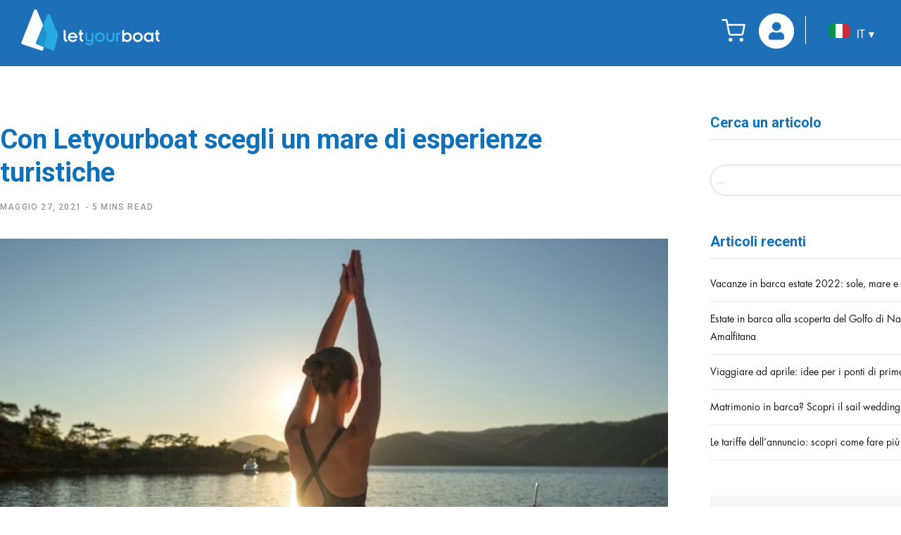

--- FILE ---
content_type: text/html; charset=utf-8
request_url: https://www.google.com/recaptcha/api2/aframe
body_size: 265
content:
<!DOCTYPE HTML><html><head><meta http-equiv="content-type" content="text/html; charset=UTF-8"></head><body><script nonce="oqsSuWtRfjHRq0aLTO1QcQ">/** Anti-fraud and anti-abuse applications only. See google.com/recaptcha */ try{var clients={'sodar':'https://pagead2.googlesyndication.com/pagead/sodar?'};window.addEventListener("message",function(a){try{if(a.source===window.parent){var b=JSON.parse(a.data);var c=clients[b['id']];if(c){var d=document.createElement('img');d.src=c+b['params']+'&rc='+(localStorage.getItem("rc::a")?sessionStorage.getItem("rc::b"):"");window.document.body.appendChild(d);sessionStorage.setItem("rc::e",parseInt(sessionStorage.getItem("rc::e")||0)+1);localStorage.setItem("rc::h",'1768977899776');}}}catch(b){}});window.parent.postMessage("_grecaptcha_ready", "*");}catch(b){}</script></body></html>

--- FILE ---
content_type: application/javascript
request_url: https://blog.letyourboat.com/wp-content/themes/contentberg/js/theme.js?20220401&ver=1.7.1
body_size: 138799
content:
/**
 * ContentBerg Theme Utilities
 * 
 * Copyright (c) 2018 ThemeSphere.
 */
var Bunyad_Theme = (function($) {
	"use strict";
	
	var has_touch = false,
		responsive_menu = false,
		search_active = false,
		sticky_bar_active = false
	
	// module
	var self = {
		has_sticky_nav: false,

		init: function() 
		{
			
			// Fit videos to container
			if ($.fn.fitVids) {
				$('.featured-vid, .post-content').fitVids();
			}
			
			// Add overlays to footer instagram
			if ($('.mid-footer .instagram-pics').length) {
				var link = $('.mid-footer .clear a');
				link.addClass('overlay').html('<i class="fa fa-instagram"></i>' + link.text());
			}
			
			// Back to top handler
			$('.back-to-top').on('click', function() {
				
				// Using both html, body until scrollingElement has more support
				$('html, body').animate({scrollTop: 0}, 800);
				return false;
			});
			
			// Go back handler
			$('.go-back').on('click', function() { 
				window.history.back();
				return false;
			});

			// Reflow bug fix for webkit
			var nav = $('.navigation .menu ul').css('-webkit-box-sizing', 'border-box');
			requestAnimationFrame(function() {
				nav.css('-webkit-box-sizing', '');
			});

			/**
			 * Woocommerce
			 */ 
			$('.woocommerce-ordering .drop li a').on('click', function(e) {
				var form = $(this).closest('form');
				
				form.find('[name=orderby]').val($(this).parent().data('value'));
				form.submit();
				
				e.preventDefault();
			});	
			
			$('.woocommerce .related > h2, .woocommerce .upsells > h2')
				.addClass('section-head').wrapInner('<span class="title" />');
			
			// Post ticker
			$('.posts-ticker ul').each(function() {
				
				if (!$(this).find('li.active').length) {
					$(this).find('li:first').addClass('active');
				}
				
				var ticker = $(this);
				
				window.setInterval(function() {
					
					var active = ticker.find('li.active');
					active.fadeOut(function() {
						
						var next = active.next();
						if (!next.length) {
							next = ticker.find('li:first');
						}
						
						next.addClass('active').fadeIn();
						active.removeClass('active');
					});
					
				}, 8000);
			});
			
			// Fix Firefox Bug #1149357
			if (navigator.userAgent.toLowerCase().indexOf('firefox') > -1) {
				
				var logo = $('.logo-image');
				if ($('.logo-image').length) {
					
					// order maters - attach event first
					$('<img />').on('load', function() {
						
						// picked 2x logo? set 1x dimension to prevent firefox overflowing
						if (logo.prop('currentSrc') !== logo.prop('src')) {
							logo.prop('width', $(this)[0].naturalWidth).prop('height', $(this)[0].naturalHeight);
						}
						
					}).attr('src', logo.attr('src'));
				}
			}
			
			/**
			 * Header Parallax - for style 7
			 */
			var header = $('.main-head.top-below .inner'),
				bg = header.css('background-image');
			
			if ($(window).width() > 940 && (bg && bg != 'none')) {
				var parallax = $('<div class="parallax" />').css('background-image', bg);
				header.append(parallax);
				header.css('background-image', 'none');
				
				var bottom = parallax.offset().top + parallax.outerHeight(),
					top = parallax.offset().top;
				
				$(window).on('scroll', function() {
					
					var scroll = $(window).scrollTop();
					
					// Already scrolled enough
					if (scroll > bottom) {
						return;
					}
					
					var distance = scroll * 0.4;
					
					requestAnimationFrame(function() {
						parallax.css('transform', 'translate3d(0,' + distance + 'px, 0)');
					});
				});
			}
			
			// VC Blocks fix
			// $('.blocks .block, .blocks .wpb_content_element').last().addClass('last-block');

			// Twitter widget.js take-over fix.
			$('.service.twitter, .post-share .twitter, .social-share .fa-twitter').on('click', function(e) {
				e.stopPropagation();
			});
			
			// Setup search
			this.search();
			
			// Setup all sliders
			this.sliders();

			// Setup mobile & touch navigation
			this.responsive_nav();
			
			// Setup mega menus
			this.mega_menus();
			
			// Setup sticky top-bar
			this.sticky_bar();
			
			// Sticky sidebar
			this.sticky_sidebar();
						
			// Lightbox for images
			this.lightbox();
			
			// Likes system
			this.likes();
			
			// Single post functionality
			this.single();
			
			// Lazyload setup
			this.lazy_load();
			
			// Masonry layouts setup
			this.masonry();
	
			// Pin buttons
			this.pin_it();
		},

		/**
		 * Setup responsive and touch
		 */
		responsive_nav: function()
		{
			// detect touch capability dynamically
			$(window).on('touchstart', function() {
				has_touch = true;
				$('body').addClass('touch');
			});
			
			this.init_responsive_nav();
			this.touch_nav();
			var that = this;

			$(window).on('resize orientationchange', function() {
				that.init_responsive_nav();
			});		
		},
		
		/**
		 * Setup the responsive nav events and markup
		 */
		init_responsive_nav: function() {
			
			if ($(window).width() > 940 || responsive_menu) {
				return;
			}
			
			// Set responsive initialized
			responsive_menu = true;
			
			// Create off-canvas container
			var menu_contain = $('.mobile-menu-container');
			
			// No items for mobile menu? Grab from others
			if (!menu_contain.find('.mobile-menu').children().length) {
				
				// Merge existing menus
				var mobile_menu = menu_contain.find('.mobile-menu'),
				    main_menu = $('.navigation .menu');
				
				var menu = main_menu.children().clone();
				
				if (!main_menu.length) {
					return;
				}
				
				// add category mega menu links
				menu.find('.mega-menu .sub-cats').each(function() {
					var container = $(this).closest('.menu-item');
					
					container.append($(this).find('.sub-nav'));
					container.find('.sub-nav').replaceWith(function() {
						return $('<ul />', {html: $(this).html()});
					});
					
					$(this).remove();
					
				});
				
				mobile_menu.append(menu);
			}
			
			$('body').addClass('nav-off-canvas');
			
			// Setup mobile menu click handlers
			$('.mobile-menu li > a').each(function() {
				
				if ($(this).parent().children('ul').length) {
					$('<span class="chevron"><i class="fa fa-chevron-down"></i></span>').insertAfter($(this));
				}
			});
			
			$('.mobile-menu li .chevron').on('click', function() {
					$(this).closest('li').find('ul').first().parent().toggleClass('active item-active');
					return false;
			});
			
			// Menu open handler
			$('.top-bar .mobile-nav, .main-head .mobile-nav').on('click', function() {
				$('.mobile-menu').addClass('active');
            	$('body').toggleClass('off-canvas-active');
            	$('html').toggleClass('hide-scroll');
			});
			
			// Off-canvas close
			$('.off-canvas .close').on('click', function() {
				$('body').toggleClass('off-canvas-active');
			});
		},

		/**
		 * Setup touch for touch devices
		 */
		touch_nav: function() {
			
			var targets = $('.menu:not(.mobile-menu) a'),
				open_class = 'item-active',
				child_tag = 'ul, .mega-menu';
			
			targets.each(function() {
				
				var $this = $(this),
					$parent = $this.parent('li'),
					$siblings = $parent.siblings().find('a');
				
				$this.on('click', function(e) {
					
					if (!has_touch) {
						return;
					}
					
					var $this = $(this);
					e.stopPropagation();
					
					$siblings.parent('li').removeClass(open_class);
					
					// has a child? open the menu on tap
					if (!$this.parent().hasClass(open_class) && $this.next(child_tag).length > 0 && !$this.parents('.mega-menu.links').length) {
						e.preventDefault();
						$this.parent().addClass(open_class);
					}
				});
			});
			
			// close all menus
			$(document).on('click', function(e) {
				if (!$(e.target).is('.menu') && !$(e.target).parents('.menu').length) {
					targets.parent('li').removeClass(open_class);
				}
			});
		},
		
		/**
		 * Search setup
		 */
		search: function() 
		{
			// Nav search overlay
			$('.main-head.has-search-overlay .search-link').on('click', function() {
				
				var overlay = $(this).parent().find('.search-box-overlay');
				
				search_active = true;
				if (overlay.hasClass('active')) {
					search_active = false;
				}
				
				overlay.toggleClass('active');
				
				return false;
			});
			
			// Search bar for alt header
			var search_active_alt = false;
			$('.search-alt .top-bar .search-submit').on('click', function() {
				if (!search_active_alt) {
					$(this).closest('form').find('.search-field').addClass('active').focus();
					search_active_alt = true;
					
					return false;
				} 
			});
			
			// Hide search on outside clicks
			$(document).on('click', function(e) {
				if (search_active && !$(e.target).parents('.search-box-overlay').length) {
					$('.main-head.has-search-overlay .search-link').click();
				}
				
				// Hide alt header search
				if (search_active_alt && !$(e.target).parents('.top-bar').length) {
					search_active_alt = false;
					
					$('.main-head.search-alt .search-submit')
						.closest('form').find('.search-field').removeClass('active');
				}
			});

			// Search modal
			$('.main-head.has-search-modal .search-link').magnificPopup({
				items: {
					src: '.search-modal-wrap',
					type: 'inline'
				},
				removalDelay: 400,
				focus: 'input',
				closeBtnInside: false,
				closeOnBgClick: false,
				mainClass: 'search-modal',
				midClick: true,
				fixedContentPos: true,
				autoFocusLast: false
			}); 
		},
		
		/**
		 * Mega Menus
		 */
		mega_menus: function()
		{
			// Bind events for mega menus
			$('.navigation .mega-menu').each(function() {
				
				var menu = $(this),
				    number = 4;
				
				if (menu.find('.one-fifth').length) {
					number = 5;
				}
				
				var slick_vars = {
					draggable: false,
					infinite: true,
					slidesToShow: number,
					slidesToScroll: number,
					arrows: false
				};
				
				// Helper to re-init
				var slick_init = function(posts) {
					if (!posts.hasClass('slick-initialized')) {
						posts.slick(slick_vars);
					}
					// Race condition? Might have calculated while hiding - recalc pos
					else if (posts.find('.slick-track').width() == 0) {
						posts.slick('setPosition');
					}
				};
				
				// Init mega menus
				var default_mega_menu = function f() {
					slick_init( menu.find('.posts').last().addClass('active') );
					return f;
				}();

				// Mega-menu sub-cats handling
				menu.find('.menu-item').on('mouseenter', function() {

					var id = parseInt( $(this).attr('class').match(/menu-cat-(\d+)/)[1] || 0 ),
					    menu = $(this).parents('.mega-menu'),
					    view_all = $(this).hasClass('view-all');
				
					if (!view_all && !id) {
						return;
					}
					
					// remove other actives
					menu.find('.active, .current-menu-item').removeClass('active current-menu-item');

					// activate current
					$(this).addClass('current-menu-item');
					var posts = menu.find('[data-id=' + id + ']').addClass('active');
				
					slick_init(posts);
					
					if (posts.find('.post').length < 5) {
						posts.parent().find('.navigate').hide();
					}
					else {
						posts.parent().find('.navigate').show();
					}
					
					return false;
				});
				
				// Reset mega menu state on fresh hover
				menu.parent().on('mouseenter', function() {
					
					var menu = $(this).find('.mega-menu');
					
					// reset at beginning
					menu.find('.active, .current-menu-item')
						.removeClass('active current-menu-item');

					$(this)[0].offsetWidth; // reflow
					default_mega_menu();
				});
				
			});
			
			// Mega menu pagination
			$('.mega-menu .show-next, .mega-menu .show-prev').on('click', function() {
				
				var current = $(this).parents('.mega-menu').find('.posts.active'),
				    action  = $(this).hasClass('show-prev') ? 'slickPrev' : 'slickNext';
				
				current.slick(action);
				
				return false;
			});	
		},

		/**
		 * Setup sticky bar if enabled
		 */
		sticky_bar: function()
		{
			var nav,
			    top_bar = $('.top-bar-content'),
			    is_smart = false,
			    is_sticky = false,
			    is_static = false,
			    prev_scroll = 0,
			    cur_scroll = 0,
			    extra_top = 0,
			    nav_top,
			    hide_at,
				head = $('.main-head'),
				head_height;
			

			// Set height for container
			var set_size = function(skip_calc) {
				
				// Don't reset if it's stuck
				if (sticky_bar_active) {
					return;
				}

				// Skip calculation if asked to and head height has been prev set
				if (skip_calc && head_height) {
					return;
				}

				// in raf to throttle resize events
				requestAnimationFrame(function() {
					var new_height = head.css('min-height', 0).height();
					head.css('min-height', new_height);
					head_height = new_height;
				});
			};
			
			$(window).on('load resize', set_size);
			
			var init = function() {
				
				// Reset vars - might be a re-init
				is_static = false;

				// Is smart?
				var check_smart = function() {

					// Enable smart at responsive
					if ($(window).width() < 940) {
						is_smart = true;
					}
					else {
						is_smart = false;
					}

					if (nav && nav.data('sticky-bar') == 'smart') {
						is_smart = true;
					}
				};
				
				if ($('.admin-bar').length) {
					extra_top = $('#wpadminbar').height();
				}
				
				// Target sticky based on header layout
				if (head.is('.nav-below, .top-below')) {
					
					// Top bar below or nav-below-logo types
					nav = head.hasClass('nav-below') ? $('.navigation.below') : top_bar;
					
					nav_top = nav.offset().top - extra_top;
					hide_at = nav_top + 1;
				}
				// Compact has a sticky topbar configured below
				else if (head.is('.simple') || (head.is('.compact') && $(window).width() >= 940)) {
					
					// Top bar below or nav below logo types
					nav = head.find('.inner').first();
					check_smart();
					
					nav_top = head.offset().top + (head.height()/2) - extra_top;
					hide_at = nav_top + 200;

					if (is_smart) {

						// For performance
						var parallax = $('.single-creative .featured');
						if (parallax.length) {
							hide_at  = nav_top;
							nav_top += parallax.height();
						}
					}

				}
				else if (top_bar.length) {
				
					nav = top_bar;
					check_smart();

					// static sticky via CSS unless it's smart sticky
					if (!is_smart && top_bar.data('sticky-bar')) {
						top_bar.addClass('sticky-bar');
						is_static = true;
					}
					
					// default 
					var pos_ele  = $('.top-bar');
					
					nav_top  = pos_ele.offset().top - extra_top,
					hide_at  = nav_top + 1;
				}

				check_smart();

				// Android fix on addr bar hide
				if (is_smart && !sticky_bar_active) {
					prev_scroll = 0;
				}
			};
			
			// Init and calculate defaults
			init();
			
			if (!nav) {
				return;
			}
			
			// not enabled?
			if (!nav.data('sticky-bar')) {
				return;
			}
		
			self.has_sticky_nav = true;
			
			if (nav.find('.sticky-logo').length) {
				nav.addClass('has-logo');
			}
			
			// disable the sticky nav
			var remove_sticky = function() {
				
				// check before dom modification 
				if (is_sticky) {
					
					sticky_bar_active = 0;
					nav.removeClass('sticky-bar');
					set_size(true);
					
					$(document).trigger('sticky-bar-hide');
				}
			};
			
			// Check and apply sticky - separated writes
			var sticky_writes = writeRaf(function() {
				
				// make it sticky when viewport is scrolled beyond the navigation
				if (cur_scroll > nav_top) {
					
					// for smart sticky, test for scroll change
					if (is_smart && (!prev_scroll || cur_scroll > prev_scroll)) {
						remove_sticky();
					}
					else {
						sticky_bar_active = 1;
						
						if (!is_smart || cur_scroll < prev_scroll-4) {

							if (!nav.hasClass('sticky-bar')) {
								nav.addClass('sticky-bar no-transition');
							
								setTimeout(function() { 
									nav.removeClass('no-transition'); 
								}, 100);
								
								$(document).trigger('sticky-bar-show');
							}
						}
					}
					
					prev_scroll = cur_scroll;
					
				} else {
					
					// hide at a certain point
					if (cur_scroll <= hide_at) {
						prev_scroll = 0;
						remove_sticky();
					}
				}
			});
			
			// Make the nav sticky
			var sticky = function() {

				if (!nav.data('sticky-bar') || is_static) {
					return;
				}

				cur_scroll = $(window).scrollTop();
				is_sticky  = nav.hasClass('sticky-bar');
				
				sticky_writes();
			};

			sticky();

			$(window).on('scroll', function() {
				sticky();
			});
			
			// Re-initialize on resize
			$(window).on('resize orientationchange', function() {
				init();
				sticky();
			});
		},
		
		/**
		 * Setup sticky sidebar
		 */
		sticky_sidebar: function() 
		{
			
			// Sidebar class on the widget element? Move it up
			$('.main .sidebar').each(function() {
				if ($(this).hasClass('wpb_content_element')) {
					var parent = $(this).closest('.wpb_column'),
						classes = 'sidebar';
					
					if ($(this).hasClass('sticky-col')) {
						classes += ' sticky-col';
					}
					
					parent.addClass(classes);
					$(this).removeClass(classes);
				}
			});
			
			var sticky = $('.main .sticky-col, .main .sidebar[data-sticky=1]');
			
			if (!sticky.length) {
				return;
			}
			
			var add = 20;
			if ($('.admin-bar').length) {
				add += 32;
			}
			
			if (self.has_sticky_nav) {
				add += 50;
			}
			
			sticky.each(function() {
			
				var parent_col = $(this);
				
				// Add wrapper class if missing
				if (!parent_col.find('.theiaStickySidebar').length) {
					parent_col.find('.wpb_wrapper').first().addClass('theiaStickySidebar');
				}
				
				parent_col.theiaStickySidebar({
					minWidth: 940, 
					updateSidebarHeight: false,
					additionalMarginTop: add
				});
			});
			
			// for iframe loads in sidebar
			$(window).on('load', function() {
				setTimeout(function() {
					$(window).trigger('resize.TSS');
				}, 2500);
			});
		},
		
		/**
		 * Single post functionality
		 */
		single: function()
		{
			if (!$('body').hasClass('single-post')) {
				return;
			}

			/**
			 * Social sharing
			 */
			// Single top social sharing view all buttons
			$('.post-share-b .show-more').on('click', function() {
				$(this).parent().addClass('all');
				return false;
			});

			// Setup floating share
			Bunyad_Share_Float.init();
			
			// Paralax for creative
			var creative = $('.single-creative .featured');
			if (creative.length) {

				var img = creative.find('.wp-post-image'),
				    src = img.prop('src');
				
				if (img.prop('currentSrc')) {
					src = img.prop('currentSrc');
				}
				
				if ($(window).width() < 940) {
					creative.removeClass('parallax');
					return;
				}
				
				creative.addClass('parallax');
				creative.find('.image-link').jarallax({	
					imgSrc: src,
					speed: 0.4,
					noIos: false
				});
			}

			$(window).on('resize', this.post_navigation);
			this.post_navigation();
			
		},
		
		/**
		 * Post Naviation
		 */
		post_navigation: function() 
		{
			var initialized = false,
			    post_nav = $('.post-nav');
			
			if (!post_nav.length || $(window).width() < 1300) {
				post_nav.removeClass('post-nav-float').addClass('post-nav-inline');
				return;
			}
			
			// Already setup or shouldn't be init?
			if (initialized) {
				return;
			}
			
			initialized = true;
			post_nav.addClass('post-nav-float');
			post_nav = post_nav.find('.post');

			if ($('.has-share-float').length) {
				post_nav.addClass('ss-overlap');
			}
			
			// Show when post-content is in viewport and hide when footer 
			// becomes visible in view. 
			var ele = $('.the-post .post-content'), 
				scroll, offset, win_height, show_at, hide_at;
				
			var calc = function() {
			    offset     = ele.offset();
				win_height = $(window).height();

			    show_at = offset.top + (win_height / 2) + 56;
			    hide_at = $('.main-footer').offset().top + (win_height / 3);
			};

			calc();
			self._wait_load(calc, {'ready': true});

			// Lazyload fires this
			$(window).on('resize.TSS', calc);
			
			// Show at certain scroll
			$(window).on('scroll', function() {
				
				if ($(window).width() < 940) {
					return;
				}
				
				// Add viewport height to scrollTop
				scroll = $(window).scrollTop() + win_height;
				
				requestAnimationFrame(function() {
					if (scroll > show_at && scroll < hide_at) {
						
						if (!post_nav.hasClass('active')) {
							post_nav.addClass('active');
						}
					}
					else {
						post_nav.removeClass('active');
					}
				});
			});
		},
		
		/**
		 * Util to wait for until async CSS has been applied - waits for async font load
		 * too by default.
		 */
		_wait_load: function(cb, options) {

			options = $.extend({
				'fonts': true,
				'ready': false
			}, options);

			var sel = options.fonts ? '.wf-loading, .ld' : '.ld';

			if ($('html').is(sel) || (options.ready && document.readyState !== 'complete')) {
				setTimeout(
					self._wait_load.bind(null, cb, options), 
					30
				);
			}
			else {
				cb();
			}
		},
		
		/**
		 * Setup sliders and carousels
		 */
		sliders: function()
		{
			/**
			 * Parallax extend 
			 */
			if (window.jarallax) {
				var Jarallax = window.jarallax.constructor;
				var orig = Jarallax.prototype.onScroll;
				Jarallax.prototype.onScroll = function(force) {
					
					if (!force) {
						var ele = $(this.options.elementInViewport);
						if (ele && ele.data('active-only') && !ele.is('.slick-active, .active')) {
							return;
						}
					}
					
					orig.apply(this, arguments);
				};
			}
			
			// Enable parallax
			var add_parallax = function(slider, parallax_one) {
				
				var do_parallax = function() {
					
					if ($(window).width() < 940) {
						slider.removeClass('parallax');
						return;
					}
				
					slider.addClass('parallax');
					
					var slides = slider.find('.slick-slide');
	
					if (slider.parent().is('.grid-slider, .grid-b-slider')) {
						slides = slider.find('.item-large, .item-small').find('.image-link');
					}
					
					slides.each(function() {
						
						var img = $(this).find('img'),
						    src = img.prop('src');
						
						if (img.prop('currentSrc')) {
							src = img.prop('currentSrc');
						}
						
						if (parallax_one) {
							$(this).data('active-only', true);
						}
						
						$(this).jarallax({	
							//imgSrc: src,
							imgElement: '.wp-post-image',
							keepImg: true,
							speed: 0.6,
							elementInViewport: parallax_one ? $(this) : $(this).closest('.slick-slider'),
							noIos: false,
							onInit: function() {
								$(this.image.$item).removeClass('wp-post-image');
							}
						});
					});
				};
				
				$(window).on('resize', do_parallax);
				do_parallax();
			};
			
			/**
			 * Slider setup object
			 */
			var setup = {};

			/**
			 * Main featured post slider
			 */
			setup.main_slider = function(slider) {
				
				slider.slick({
					centerMode: true,
					variableWidth: true,
					slidesToShow: 1,
	            	slidesToScroll: 1,
					autoplay: slider.data('autoplay') ? true : false,
					autoplaySpeed: slider.data('speed'),
					arrows: true,
					prevArrow: '<a href="#" class="prev-arrow"><i class="fa fa-angle-left"></i></a>',
					nextArrow: '<a href="#" class="next-arrow"><i class="fa fa-angle-right"></i></a>',
					touchThreshold: 50,
					dots: false,
					infinite: true,
					responsive: [{
						breakpoint: 940,
						settings: {
							slidesToShow: 1,
							centerMode: false,
							variableWidth: false
						}
					}]
				});
				
				// Arrow positions
				slider.on('setPosition', function() {
					
					// not for responsive
					if ($(window).width() < 940) {
						return;
					}
					
					var center = $(this).find('.slick-active.slick-center'),
						pos   = center.offset(),
						right = pos.left + center.width();
					
					$(this).find('.prev-arrow').css('left', pos.left + 'px');
					$(this).find('.next-arrow').css('left', right + 'px');
				});
				
				slider.find('[data-slick-index=0]').addClass('active');
				
				// Force our active class by first removing it from clones
				slider.on('beforeChange', function(e, slick, prev, current) {
					
					$(this).find('.active').removeClass('active');
					var ele = $(this);
					
					requestAnimationFrame(function() {
						ele.find('[data-slick-index=' + current + ']').addClass('active');
					}, 1);
				});
				
			}; // main slider

			/**
			 * Fashion Slider
			 */
			setup.fashion_slider = function(slider, vars) {

				slider.on('init', function(e, slick) {
					self._wait_load(function() {
						$(slick.$slides[0]).addClass('active');
					});
				});

				slider.slick($.extend(vars, {
					arrows: true,
					infinite: true,
					cssEase: 'cubic-bezier(0.4, 0.03, 0, 0.83)',
					speed: 700
				}));

				slider.on('beforeChange', function(e, slick, prev, current) {
					var ele = $(this);

					requestAnimationFrame(function() {

						ele.find('.active').removeClass('active');
						ele.find('[data-slick-index=' + current + ']').addClass('active');
						
					});
					
				});
			};
			
			/**
			 * Carousel Slider
			 */
			setup.carousel_slider = function(slider, vars) {
				
				slider.slick($.extend(vars, {
					arrows: true,
					slidesToShow: 3,
					slidesToScroll: 3,
					infinite: true,
					cssEase: 'ease-out',
					speed: 500,
					responsive: [
						{
							breakpoint: 940,
							settings: {slidesToShow: 2, slidesToScroll: 2}
						},
						{
							breakpoint: 600,
							settings: {slidesToShow: 1, slidesToScroll: 1}
						}
					]
				}));
			};
			
			// Bold slider
			setup.bold_slider = function(slider, vars) {
				
				slider.on('init', function(e, slick) {
					self._wait_load(function() {
						$(slick.$slides[0]).addClass('active');
					});
				});
				
				//var slick = instance.get(0).slick;
				slider.slick($.extend(vars, {
					arrows: true,
					infinite: true,
					cssEase: 'ease-in-out',
					speed: 500
				}));

				var nav = slider.parent().find('.post-thumb');
				
				slider.on('beforeChange', function(e, slick, prev, current) {
					
					// Current nav thumb to activate
					nav.eq(current).click();
					
					var ele = $(this);
					ele.find('.active').removeClass('active');
					
					requestAnimationFrame(function() {
						ele.find('[data-slick-index=' + current + ']').addClass('active');
					});
					
				});
				
				// Sync slider with navigation
				nav.first().addClass('active');
				nav.on('click', function() {
					var index = $(this).index();
					
					$(this)
						.addClass('active')
						.siblings().removeClass('active');
					
					slider.slick('slickGoTo', index);
					
					return false;
				});
			};
			
			
			/* Initialize home sliders */
			$('.common-slider .slides').each(function() {
			
				var slider = $(this).one('init', function() {
					$(this).addClass('loaded');
				});
				
				// Common setting
				var vars = {
					prevArrow: '<a href="#" class="prev-arrow"><i class="fa fa-angle-left"></i></a>',
					nextArrow: '<a href="#" class="next-arrow"><i class="fa fa-angle-right"></i></a>',
					autoplay: slider.data('autoplay') ? true : false,
					autoplaySpeed: slider.data('speed'),
					fade: slider.data('animation') == 'fade' ? true : false
				};
				
				var parallax = slider.data('parallax') || 0,
					parallax_one,
					slider_type = slider.data('slider');
				
				switch (slider_type) {					
					
					case 'carousel':
						setup.carousel_slider(slider, vars);
						break;
						
					case 'bold':
						setup.bold_slider(slider, vars);
						parallax_one = 1;
						break;
						
					default:

						var fn = setup[slider_type + '_slider'];
						if (typeof fn === 'function') {
							fn(slider, vars);
						}
						else {
							setup.main_slider(slider);
						}

						break;
				}
				
				// Has Parallax effect?
				if (parallax) {
					
					// One active slide only to parallax
					if (parallax_one) {
						slider.on('beforeChange', function(e, slick, prev, current) {
							$(this).find('.active').removeClass('active');
							var slide = $(this).find('[data-slick-index=' + current + ']');
							
							slide.addClass('active');
							slide.jarallax('onScroll');
						});
					}
					
					add_parallax(slider, parallax_one);
				}

			});

			this.post_gallery_slider();
			$(document).on('ajax-pagination', this.post_gallery_slider);
			
			/**
			 * Widget: Posts slider
			 */
			$('.widget-slider .slides').each(function() {
				$(this).slick({
					prevArrow: '<a href="#" class="prev-arrow"><i class="fa fa-angle-left"></i></a>',
					nextArrow: '<a href="#" class="next-arrow"><i class="fa fa-angle-right"></i></a>',
					autoplay: $(this).data('autoplay') ? true : false,
					autoplaySpeed: 6000,
					infinite: true
				});
			});
			
			// Disable anchor jump on arrows
			$('.common-slider, .widget-slider').on('click', '.slick-arrow', function(e) {
				e.preventDefault();
			});
			

			// polyfill check for outdated browsers
			var fit_images = $('.large-slider img, .fashion-slider img, .widget-slider .wp-post-image, .bold-slider img');
			
			if (fit_images.length) {
				objectFitImages(fit_images);
			}
		},

		/**
		 * Posts featured gallery slider
		 */
		post_gallery_slider: function(e) {

			$('.gallery-slider:not(.slick-initialized)').each(function() {

				var slider = $(this);

				var init = function() {
					
					var vars = {
						infinite: true,
						slidesToShow: 1,
						prevArrow: '<a href="#" class="prev-arrow"><i class="fa fa-angle-left"></i></a>',
						nextArrow: '<a href="#" class="next-arrow"><i class="fa fa-angle-right"></i></a>',
						slidesToScroll: 1,
						adaptiveHeight: true
					};
					
					var parent = slider.closest('.single-creative .featured'),
						parallax;
					
					if (parent.length) {
						
						parent.addClass('has-gallery');
						slider.addClass('gallery-slider-lg');
						
						vars = $.extend(vars, {
							variableWidth: true,
							centerMode: true,
							adaptiveHeight: false,
							responsive: [{
								breakpoint: 940,
								settings: {centerMode: false, variableWidth: false}
							}]
						});
						
					}
					
					slider.slick(vars);
					!parallax || add_parallax(slider);
				};

				if (e) {
					slider.imagesLoaded(init);
				}
				else {
					init();
				}

			});
		},
		
		/**
		 * Setup Likes system
		 */
		likes: function()
		{
			if (typeof Sphere_Plugin == 'undefined') {
				return;
			}
			
			$('.likes-count').on('click', function() {
				
				var like = $(this);
				
				if (like.hasClass('voted')) {
					return false;
				}
				
				// Register the vote!
				$.post(Sphere_Plugin.ajaxurl, {action: 'sphere_likes', id: $(this).data('id')}, function(data) {
					
					if (data === Object(data)) {
						like.addClass('voted animate').find('.number').html(data.count);
					}
					
				}, 'json');
				
				return false;
				
			});
		},
		
		/**
		 * Setup Lightbox
		 */
		lightbox: function() 
		{
			// disabled on mobile screens
			if (!$.fn.magnificPopup || $(window).width() < 768 || !$('body').hasClass('has-lb')) {
				return;
			}

			// filter to handle valid images only
			var filter_images = function() {
				
				if (!$(this).attr('href')) {
					return false;
				}
				
				return $(this).attr('href').match(/\.(jpe?g|png|bmp|gif)($|\?.+?)/); 
			};	
			
			var mfp_init = {
				type: 'image',
				tLoading: '',
				mainClass: 'mfp-fade mfp-img-mobile',
				removalDelay: 300,
				callbacks: {
					afterClose: function() {
						if (this._lastFocusedEl) {
							$(this._lastFocusedEl).addClass('blur');
						}
					}
				}
			};
			
			/**
			 * Handle Galleries in post
			 */
			
			var gal_selectors = '.gallery-slider, .post-content .gallery, .post-content .blocks-gallery-item, .post-content .tiled-gallery';
			
			// filter to only tie valid images
			$(gal_selectors).find('a').has('img').filter(filter_images).addClass('lightbox-gallery-img');
			
			// Add WooCommerce support
			$('.woocommerce a[data-rel^="prettyPhoto"], a.zoom').addClass('lightbox-gallery-img');
			gal_selectors += ', .woocommerce .images';
			
			// attach the lightbox as gallery
			$(gal_selectors).magnificPopup($.extend({}, mfp_init, {
				delegate: '.lightbox-gallery-img',
				gallery: {enabled: true},
				image: {
					titleSrc: function(item) {
						var image = item.el.find('img'), 
						    caption = item.el.find('.caption').html();
						
						return (caption || image.attr('title') || ' ');
					}
				}
			}));
			
			// Non-gallery images in posts
			var selector = $('.post-content, .main .featured, .single-creative .featured')
				.find('a:not(.lightbox-gallery-img)').has('img');
			
			selector.add('.post-content, .main .featured, .lightbox-img')
				.filter(filter_images)
				.magnificPopup(mfp_init);
		},
		
		/**
		 * Pinterest Pin It
		 */
		pin_it: function()
		{	
			var button = $('body .pinit-btn'),
				the_button = button.prop('outerHTML'),
			    index = 1;
			
			// Only proceed if non-touch device and button exists
			if (has_touch || !the_button) {
				return;
			}
			
			var show_on = button.data('show-on').split(',');
			
			var get_image = function(ele) {
				if (!ele.is('img')) {
					ele = ele.find('img').first();
				}
				
				return ele;
			};
			
			var setup = function() {
				
				var selectors = [];
				if (show_on.indexOf('single') !== -1) {
					selectors.push('.post-content img, .single-cover .featured, .single:not(.layout-creative) .featured .image-link');
				}
				
				if (show_on.indexOf('listing') !== -1) {
					selectors.push('.posts-container .post-header .image-link, .posts-container .post-thumb .image-link');
				}
				
				selectors = selectors.join(', ');
				
				$(selectors)
					.on('mouseenter', function() {
						
						var img = get_image($(this)),
						    wrap = img.parent();
						
						if (img.hasClass('nopin') || img.width() < 200 || img.height < 200) {
							return;
						}
						
						var pos = img.position(),
						    media  = img.prop('src'),
						    url, desc, button;
						
						// URL
						if ($('body').hasClass('single')) {
							url = window.location.href;
						}
						else {
							
							if (wrap.hasClass('image-link')) {
								url = wrap.prop('href');
							}
							else {
								url = img.closest('.post').find('.post-title-alt a, .post-title a').prop('href');
							}

							// featured img has post title
							desc = img.prop('title');
						}

						// desc = img.prop('alt') || img.prop('title');
						
						if (!url) {
							return;
						}
						
						// Create if not already done
						if (!img.data('pinit-id')) {
							button = $(the_button).appendTo(wrap);

							if (!desc) {
								desc = button.data('heading');
							}

							var url_format = button.prop('href')
								.replace('%media%', encodeURIComponent(media))
								.replace('%url%', encodeURIComponent(url))
								.replace('%desc%', encodeURIComponent(desc));
							
							button.prop('href', url_format);
							
							button.on('click', function(e) {
								e.preventDefault();
								e.stopPropagation();
								
								window.open($(this).prop('href'), '_blank');
							});
							
							index++;
							img.attr('data-pinit-id', index);
							button.attr('data-pinit-id', index);
						}
						else {
							// Existing button
							button = wrap.find('a[data-pinit-id=' + img.data('pinit-id') +']');
						}
						
						button.addClass('show').css({
							top: pos.top + parseInt(img.css('marginTop')) + parseInt(img.css('paddingTop')),
							left: pos.left + parseInt(img.css('marginLeft')) + parseInt(img.css('paddingLeft'))
						});
				})	
				.on('mouseleave', function(e) {
						 
						var ele = get_image($(this)).parent();
						
						if ($(e.relatedTarget).hasClass('pinit-btn')) {
							return;
						}
						
						ele.find('.pinit-btn').removeClass('show');
				});
			};
			
			setup();
			$(document).on('ajax-pagination', setup);
			
		},
		
		lazy_load: function()
		{
			var type = $('body').prop('className').match(/lazy-([^\s]+)/);
			if (!type || !window.lazySizes) {
				return;
			}			
			type = type[1];
			
			// Debounced resize trigger
			var timer;
			var loaded = function() {
				clearTimeout(timer);
				timer = setTimeout(function() {
					$(window).trigger('resize.TSS');
				}, 50);
			};
			
			$(document).on('lazyloaded', '.main', function(e) {
				loaded();
			});
			
			// Only for "smart" type and large desktops
			if (type != 'smart' || $(window).width() < 1380) {
				return;
			}
			
			// Deferred preload
			var is_loaded = false;
			var defer_load = function() {

				if (is_loaded) {
					return;
				}

				$('img.lazyload').each(function() {
					lazySizes.loader.unveil($(this).get(0));
				});

				is_loaded = true;
			};
			
			// With delay or immediate on scroll (touch, mousemove other candidates)
			var events = 'scroll.ll';
			$(window).on(events, function() {
				defer_load();
				$(this).off(events);
			});

			self._wait_load(defer_load, {ready: true});
		},
		
		/**
		 * Setup masonry on archives
		 */
		masonry: function(reload, posts, grid) 
		{
			
			if ($.fn.masonry && $('.posts-dynamic').hasClass('masonry')) {
				var grid = grid || $('.posts-dynamic.masonry .posts-wrap'); 
				
				if (!grid.length) {
					return;
				}

				grid.on('layoutComplete', function() {
					requestAnimationFrame(function() {
						$(window).trigger('resize.TSS');
					});
				});
				
				// Reload masonry?
				if (reload && posts) {
		
					var posts = grid.find(posts).css({ opacity: 0 });
					
					grid.each(function() {

						$(this).imagesLoaded(function() {
							posts.css({ opacity: 1 });
							grid.masonry('appended', posts, true);
						});
					});
				}
				else {
					grid.each(function() {
						$(this).imagesLoaded(function() {
							grid.masonry();
						});
					});	
				}
			}
		}
		
	}; // end module
	
	// Utils
	function writeRaf(fn, options) {
		var running, 
		    args, 
		    that;

		var run = function() {
			running = false;
			fn.apply(that, args);
		};

		if (!options) {
			options = {};
		}

		return function() {
			args = arguments;
			that = options.that || this;

			if (!running) {
				running = true;
				requestAnimationFrame(run);
			}
		};
	}
	
	return self;
	
})(jQuery);

/**
 * Social Sharing float behavior
 */
var Bunyad_Share_Float = (function($) {
	"use strict";

	/**
	 * Check if element intersects
	 */
	var intersects = function(el1, el2) {
		var rect1 = el1.getBoundingClientRect();
		var rect2 = el2.getBoundingClientRect();
	
		return !(
			rect1.top    > rect2.bottom ||
			rect1.right  < rect2.left ||
			rect1.bottom < rect2.top ||
			rect1.left   > rect2.right
		);
	}

	var start_at = 0;

	return {
		init: function() {

			if (!$('.post-share-float').length) {
				return;
			}

			$(window).on('resize load resize.TSS', function() {
				this.init_calc();
				this.sticky();
				this.visibility();
			}.bind(this));
		},

		/**
		 * Pre-calc for performance
		 */
		init_calc: function() {

			if (!$('body').hasClass('no-sidebar') && !$('.the-post-modern').length) {
				var featured = $('.the-post-header .featured, .single-creative .featured, .single-cover .featured, .single-magazine .featured');
				if (featured.length) {
					start_at = 	featured.position().top;
				}
				else {
					var post_header = $('.the-post-header');
					start_at = post_header.length ? post_header.position().top : 0;
				}
			}
		},
		
		/**
		 * Setup sticky float
		 */
		sticky: function() {
			// Floating social sharing
			var add = 20;
			add += $('.admin-bar').length ? 32 : 0;
			add += Bunyad_Theme.has_sticky_nav ? 50 : 0;
			var width = $(window).width();
			
			$('.post-share-float').each(function() {

				var post_foot = $('.the-post-foot').outerHeight(true) + 50;
				$(this).css('height', $('.the-post .post-content').height() + (width > 1500 ? post_foot : 0) + 'px');
				
				$(this).theiaStickySidebar({
					minWidth: 768, 
					updateSidebarHeight: false,
					defaultPosition: 'absolute',
					additionalMarginTop: add
				});
			});
		},

		/**
		 * Determine when to show and hide
		 */
		visibility: function() {

			if ($(window).width() < 768) {
				return false;
			}

			var intersect_sels = [
				'.the-post-modern .alignfull',
				'.the-post-modern .alignwide', 
				'.the-post-modern .gallery:not(.aligncenter)',
				'.the-post-modern .wp-block-gallery:not(.aligncenter)',
				'.the-post-modern figure.alignnone', 
				'.the-post-modern img.alignnone',
			];

			var observe = [],
			    share_ele = $('.post-share-float');

			$(intersect_sels.join(',')).each(function() { 
				observe.push(this);
			});
		
			$(window).on('scroll', function() {
				var is_hidden = false,
					ele = share_ele.find('.theiaStickySidebar').get(0);

				if ($(window).scrollTop() < start_at) {
					is_hidden = true;
				}
				else {

					// Check if any of the observed elements intersect
					for (var i in observe) {
						if (intersects(ele, observe[i])) {
							is_hidden = true;
							break;
						}
					}
				}
		
				(is_hidden
						? share_ele.addClass('is-hidden') 
						: share_ele.removeClass('is-hidden')
				);
			});
		}
	}
})(jQuery);


/**
 * Pagination handlers
 */
var Bunyad_Pagination = (function($) {
	"use strict";

	// Blocks load more
	var processing = false,
	    cache = [];
	
	var self = {
			
		init: function() {
			// AJAX pagination handlers
			$('.main').on('click', '.main-pagination .load-button, .block .main-pagination.number a', this.ajax_pagination);
		},
		
		/**
		 * Initiate handling of AJAX pagination
		 */
		ajax_pagination: function(e) 
		{
			if (processing) {
				return false;
			}
			
			// Type of pagination
			var type = 'more';
			if ($(this).closest('.main-pagination').hasClass('number')) {
				type = 'number';
			}
			
			var ele = $(this),
		    	block = ele.closest('.block'),
		    	post_id = ele.closest('.page-content, .post-content').data('id'),
		    	page = ele.data('page') + 1,
		    	is_block = true;
		
			// Not a block, archives
			if (!block.length) {
				is_block = false;
				block = ele.closest('.main-content');
			}
			
			// AJAX params
			var params =  {
				'_bunyad_act': 'block',
				'page_id': post_id,
				'paged': page, 
				'block_id': block.data('id')
			};

			switch(type) {
			
				// Type: Load More
				case 'more':
					ele.addClass('loading').find('.fa').addClass('fa-spin');
					
					// Processing method for load more
					var process = self.process_load_more;
					
					break;
				
				// Type: Numbered
				case 'number':
					block.find('.block-content').addClass('loading');
					
					// Change page number
					var permalink = ele.attr('href').match(/\/page\/(\d+)\//);
					if (permalink !== null) {
						params.paged = permalink[1];
					}
					else {
						// Plain links
						var src = ele.attr('href').match(/(\?|&)paged?=(\d+)/);
						params.paged = src ? src[2] : 1;
					}
					
					// Set height
					block.css('height', block.height());
					
					var process = function(data) {
						cache[params.paged] = data;
						var content = $(data),
						    block_content = block.find('.block-content');
						
						block_content.removeClass('fade-in-down-lg')
							.html($(data).find('.block-content').html());
						
						block.css('height', 'auto');
						block_content.addClass('fade-in-down-lg').removeClass('loading');
						
						// position correctly
						$('html, body').animate({scrollTop: block.offset().top - 50}, 200);
						
						$(document).trigger('ajax-pagination');
					};
					
					// In cache?
					if (cache[params.paged]) {
						processing = false;
						process(cache[params.paged]);
						
						return false;
					}

					break;
			}

			// Process block
			if (is_block) {
				
				// Home blocks AJAX
				var ajax_url = Bunyad.custom_ajax_url;
				ajax_url += (ajax_url.indexOf('?') !== -1 ? '&' : '?');
				
				processing = $.get(ajax_url + $.param(params), function(data) {
						process(data, block, ele);
					})
					.always(function() {
						// All done
						processing = false;
					});	
			}
			else {
				
				// Archives AJAX
				var ajax_url = $(this).attr('href');
				processing = $.get(ajax_url, function(data) {
					data = $(data).find('.main-content').get(0);
					process(data, block, ele);
				})
				.always(function() {
					// All done
					processing = false;
				});
			}

			return false;
		},
		
		/**
		 * Load More Ajax callback method
		 */
		process_load_more: function(data, block, ele) 
		{
			var content = $(data),
				wrap = block.find('.posts-container'),
				posts;
			
			if (content.find('.posts-container').hasClass('mixed')) {
				posts = content.find('.posts-dynamic').children().addClass('fade-in-up-lg');
				wrap.append(posts);
			}
			else {
				// Directly below or in a .posts-wrap wrapper?
				// WARNING: Always have .posts-wrap to prevent unexpected bugs
				var container = block.find('.posts-wrap').length ? '.posts-wrap' : '.posts-container';
				
		        posts = content.find(container).children().addClass('fade-in-up-lg');
		        block.find(container).append(posts);
			}
			
			// Masonry reload
			if (wrap.hasClass('masonry')) {
				//posts.removeClass('fade-in-up-lg');
				Bunyad_Theme.masonry(true, posts, wrap.find('.posts-wrap'));
			}
			
			$(document).trigger('ajax-pagination');

			block.find('.main-pagination')
				.replaceWith(content.find('.main-pagination'));
			
			ele.removeClass('loading')
				.find('.fa').removeClass('fa-spin');
		}
	};
	
	return self;
	
})(jQuery);

// load when ready
jQuery(function($) {
	"use strict";
	
	// Init
	var init = function() {
		Bunyad_Theme.init();
		Bunyad_Pagination.init();
	};

	// Feature detection: preload
	var rp_support = function() {
		try {
			return document.createElement("link").relList.supports("preload");
		} catch (e) {
			return false;
		}
	};
	
	// Compat: Fix for Performance feature from Core plugin for browsers that don't support preload
	if (!window.ld_skip && !rp_support() && window.ts_ld && window.loadCSS) {
		
		var link = $('link[as=style]');
		if (link.length) {
			link = link[0];
			
			var css_load = function(target) {
				if (target.prop('media') == 'all') {
					init();
					
					setTimeout(function() {
						$('html').removeClass('ld');
					}, 50);
					
					return;
				}

				// Retry
				setTimeout(css_load.bind(null, target), 20);
			};
			
			// Find single inserted
			var target = $('link[href="' + link.href + '"][as!=style]');
			if (target.length) {
				css_load(target);
			}
		}
	}
	else {
		init();
	}
});

/**
 * Plus/minus polyfill for numbers - used in WooCommerce
 * 
 * Author Bryce Adams
 */
jQuery( function( $ ) {

	// Quantity buttons
	$( 'div.quantity:not(.buttons_added), td.quantity:not(.buttons_added)' )
		.addClass( 'buttons_added' )
		.append( '<div class="vertical-buttons"><input type="button" value="+" class="plus" /><input type="button" value="-" class="minus" /></div>' );

	$( document ).on( 'click', '.plus, .minus', function() {

		// Get values
		var $qty		= $( this ).closest( '.quantity' ).find( '.qty' ),
			currentVal	= parseFloat( $qty.val() ),
			max			= parseFloat( $qty.attr( 'max' ) ),
			min			= parseFloat( $qty.attr( 'min' ) ),
			step		= $qty.attr( 'step' );

		// Format values
		if ( ! currentVal || currentVal === '' || currentVal === 'NaN' ) currentVal = 0;
		if ( max === '' || max === 'NaN' ) max = '';
		if ( min === '' || min === 'NaN' ) min = 0;
		if ( step === 'any' || step === '' || step === undefined || parseFloat( step ) === 'NaN' ) step = 1;

		// Change the value
		if ( $( this ).is( '.plus' ) ) {

			if ( max && ( max == currentVal || currentVal > max ) ) {
				$qty.val( max );
			} else {
				$qty.val( currentVal + parseFloat( step ) );
			}

		} else {

			if ( min && ( min == currentVal || currentVal < min ) ) {
				$qty.val( min );
			} else if ( currentVal > 0 ) {
				$qty.val( currentVal - parseFloat( step ) );
			}

		}

		// Trigger change event
		$qty.trigger( 'change' );

	});

});

// START JAVASCRIPT TO INSEERT HEADER AND FOOTER


if ((location.host.includes("blog")) && (window.location == window.parent.location)) {

if (location.pathname.includes("/en/")) {

var htmll2 = `<div class="main-menu">
  <div class="float-left">
    <div class="dropdown-menu-mobile">
      <a onclick="myFunctionMenuMobile()" class="dropbtn-menu-mobile"><img id="icona-mobile-menu" class="burger-mobile" src="https://blog.letyourboat.com/wp-content/uploads/2021/05/menu_white_48dp.png"></a>
      <div id="myDropdownMenuMobile" class="dropdown-content-menu-mobile">
        
        <button class="voci-menu-mobile" onclick="location='https://letyourboat.com/it/ricerca/noleggio-barca/dove-dormire-in-barca?PricingType=3'"><img class="icon-menu-mobile-sm" src="https://blog.letyourboat.com/wp-content/uploads/2021/05/sleep-on-boat-menu-icon.png"><span>Sleep on a boat</span></button>
        <button class="voci-menu-mobile" onclick="location='https://letyourboat.com/it/ricerca/noleggio-barca/crociera-privata?PricingType=1'"><img class="icon-menu-mobile-sm" src="https://blog.letyourboat.com/wp-content/uploads/2021/05/navigation-menu-icon.png"><span>Private cruise</span></button>
        <button class="voci-menu-mobile" onclick="location='https://letyourboat.com/it/ricerca/esperienze-di-viaggio?PricingType=5&PageNumber=1'"><img class="icon-menu-mobile-sm" src="https://blog.letyourboat.com/wp-content/uploads/2021/05/experience-menu-icon.png"><span>Experiences</span></button>
        

        <button class="voci-menu-mobile" onclick="location='https://blog.letyourboat.com/en/blog-en'"><img class="icon-menu-mobile-sm" src="https://blog.letyourboat.com/wp-content/uploads/2021/05/blog-menu-icon.png"><span>Blog</span></button>
        <button class="voci-menu-mobile" onclick="location='https://letyourboat.com/en/faq-2'"><img class="icon-menu-mobile-sm" src="https://blog.letyourboat.com/wp-content/uploads/2021/05/help-menu-icon.png"><span>Help</span></button>
        <button class="voci-menu-mobile last accordion2" href=""><img style="height: 15px !important;" class="icon-menu-mobile-sm" src="https://blog.letyourboat.com/wp-content/uploads/2021/05/en.png"><span>English</span><img id="freccia-submenu-mobile-lingua" src="https://blog.letyourboat.com/wp-content/uploads/2021/05/dropdown-icon.png"></button>


        <div class="panel2" style="display:none; overflow: hidden;">
        <button class="voci-menu-mobile" onclick="location='https://blog.letyourboat.com/'"><img style="height: 15px !important;" class="icon-menu-mobile-sm" src="https://blog.letyourboat.com/wp-content/uploads/2021/05/it.png"><span>Italiano</span></button>
        <button class="voci-menu-mobile lingua-nascondi" onclick="location='https://blog.letyourboat.com/fr/blog-fr'"><img style="height: 15px !important;" class="icon-menu-mobile-sm" src="https://blog.letyourboat.com/wp-content/uploads/2021/05/fr.png"><span>Français</span></button>
        <button class="voci-menu-mobile " onclick="location='https://blog.letyourboat.com/de/blog-de'"><img style="height: 15px !important;" class="icon-menu-mobile-sm" src="https://blog.letyourboat.com/wp-content/uploads/2021/05/de.png"><span>Deutsch</span></button>
        <!--<button class="voci-menu-mobile" onclick="location='https://blog.letyourboat.com/ru/blog-ru'"><img style="height: 15px !important;" class="icon-menu-mobile-sm" src="https://blog.letyourboat.com/wp-content/uploads/2021/05/ru.png"><span>Pусский</span></button>-->
        <button class="voci-menu-mobile lingua-nascondi last" onclick="location='https://blog.letyourboat.com/es/blog-es'"><img style="height: 15px !important;" class="icon-menu-mobile-sm" src="https://blog.letyourboat.com/wp-content/uploads/2021/05/es.png"><span>Español</span></button>
        </div>

      </div>
    </div>

    <a href="https://letyourboat.com/en"><img class="logo-main" src="https://blog.letyourboat.com/wp-content/uploads/2021/05/logo-lyb.png"></a>


  </div>
  <a href="https://letyourboat.com/en"><img class="logo-main-mobile" src="https://blog.letyourboat.com/wp-content/uploads/2021/05/logo-lyb.png"></a>
  <div class="float-right">
    <ul>
      <li>
        <div class="dropdown">
          <a onclick="myFunctionLang()" class="dropbtn-lang"><img class="main-flag" src="https://blog.letyourboat.com/wp-content/uploads/2021/05/en.png">EN ▾</a>
          <div id="languageDropdown" class="dropdown-content-lang">
            <a href="https://blog.letyourboat.com/"><img class="flag" src="https://blog.letyourboat.com/wp-content/uploads/2021/05/it.png">IT</a>
            <a href="https://blog.letyourboat.com/en/blog-en"><img class="flag" src="https://blog.letyourboat.com/wp-content/uploads/2021/05/en.png">EN</a>
            <a href="https://blog.letyourboat.com/de/blog-de"><img class="flag" src="https://blog.letyourboat.com/wp-content/uploads/2021/05/de.png">DE</a>
            <a href="https://blog.letyourboat.com/fr/blog-fr" class="lingua-nascondi"><img class="flag" src="https://blog.letyourboat.com/wp-content/uploads/2021/05/fr.png">FR</a>
            <!--<a href="https://blog.letyourboat.com/ru/blog-ru"><img class="flag" src="https://blog.letyourboat.com/wp-content/uploads/2021/05/ru.png">RU</a>-->
            <a href="https://blog.letyourboat.com/es/blog-es" class="lingua-nascondi"><img class="flag" src="https://blog.letyourboat.com/wp-content/uploads/2021/05/es.png">ES</a>
          </div>
        </div>
      </li>
      <li>
        <div class="separator-custom"></div>
      </li>
      <li><a href="https://letyourboat.com/en/profile"><img class="user-main" src="https://blog.letyourboat.com/wp-content/uploads/2021/05/user-icon.png"></li>
      <li><a href="https://letyourboat.com/en/cart"><img class="chart-main" src="https://blog.letyourboat.com/wp-content/uploads/2021/05/cart-icon.png"></a></li>
    </ul>
  </div>
</div>


<div id="nav">
  <ul class="sub-menu-destra">
    <li>
      <button class="dropbtn" onclick="myFunctionServizi()">Service<img id="freccia-submenu" src="https://blog.letyourboat.com/wp-content/uploads/2021/05/dropdown-icon.png"></button>
      <div id="myDropdownServizi" class="dropdown-content">
        <a href="https://letyourboat.com/en/search/boat-rental/where-to-sleep-on-a-boat?PricingType=3&PageNumber=1">Sleep on a boat</a>
        <a href="https://letyourboat.com/en/search/boat-rental/private-cruise?PricingType=1">Private cruise</a>
        <a href="https://letyourboat.com/en/search/travel-experiences?PricingType=5">Experience</a>
      </div>
    </li>
    <li>
      <button class="dropbtn" onclick="location='https://letyourboat.com/en/faq-2'">Help</button>
    </li>
  </ul>
  <ul class="sub-menu-ul">
    <li>
      <button class="dropbtn" onclick="location='https://letyourboat.com/en/about-us-the-startup'">Who we are</button>
    </li>
    <li>
      <button onclick="myFunction()" class="dropbtn">Earn with us<img id="freccia-submenu" src="https://blog.letyourboat.com/wp-content/uploads/2021/05/dropdown-icon.png"></button>
      <div id="myDropdown" class="dropdown-content">
        <a href="https://letyourboat.com/en/become-a-host">Rent your boat</a>
        <a href="https://letyourboat.com/en/guest-assistant-2">Provide services at the Marina</a>
        <a href="https://letyourboat.com/en/offer-an-experience">Provide tourist experiences</a>
      </div>
    </li>
    <li><button class="dropbtn" onclick="location='https://letyourboat.com/it/i-nostri-marina'">Our Marinas</button></li>
    <li><button class="dropbtn" onclick="location='https://blog.letyourboat.com/en/blog-en'">Blog</button></li>
  </ul>
</div>


<script>


</script>`;

var htmll3 = `<center>
  <div style="background-color: #1d70b7 !important;" class="footer-custom">
    <div class="row-1">
      <a><img class="social-icon" src="https://blog.letyourboat.com/wp-content/uploads/2021/05/fb.png"></a>
      <a><img class="social-icon" src="https://blog.letyourboat.com/wp-content/uploads/2021/05/ig.png"></a>
      <a><img class="social-icon" src="https://blog.letyourboat.com/wp-content/uploads/2021/05/tw.png"></a>
      <a><img class="social-icon" src="https://blog.letyourboat.com/wp-content/uploads/2021/05/in.png"></a>
    </div>
    <center>
      <div class="row-2">
        <div class="colonna-sx">
          <p>
			<a href="https://letyourboat.com/en/about-us-the-startup" style="color:white; line-height: 2.2;">Who we are</a><br>
			<a href="https://blog.letyourboat.com/en/our-partners-new-ui-en/" style="color:white; line-height: 2.2;">Ours Marinas</a><br> 
            <a href="https://letyourboat.com/en/payments-and-conditions" style="color:white; line-height: 2.2;">Payments</a><br>
            <a href="https://letyourboat.com/en/general-conditions" style="color:white; line-height: 2.2;">General Conditions</a><br>
            <a href="https://letyourboat.com/en/faq-2" style="color:white; line-height: 2.2;">FAQ/Faq</a><br>
            <a href="https://blog.letyourboat.com/en/blog-en" style="color:white; line-height: 2.2;">Blog</a><br>
            <a href="https://letyourboat.com/en/become-a-host" style="color:white; line-height: 2.2;">Become a host</a><br>
            <a href="https://letyourboat.com/en/offer-an-experience" style="color:white; line-height: 2.2;">Provide tourist experiences</a><br>
            <a href="https://letyourboat.com/en/guest-assistant-2" style="color:white; line-height: 2.2;">Guest assistant</a>
          </p>
        </div>
        <div class="colonna-centro">
          <img src="https://blog.letyourboat.com/wp-content/uploads/2021/05/logo_vertical.png">
          <p>Letyourboat ®<br>
            Blue District, Via del Molo 65, 16128, Genova, Italia<br>
            On Line Travel Agent (OLTA) registrato<br>
            (SUAP del Comune di Genova, prot. nr. 0090773)<br>
            P.IVA 02560230993<br>
            <a class="testo-bianco" target="_blank" href="https://letyourboat.com/assets/docs/conditions/CONDIZIONI-DI-VENDITA-DI-PACCHETTO-TURISTICO-LETYOURBOAT.pdf">Condizioni di vendita pacchetti turistici</a>
            <br><a href="tel:+393281476807" class="link-tel-footer">+39 3281476807</a>
          </p>

        </div>

        <div class="colonna-dx">
          <p>The first dedicated platform <br>
            to overnight on the boat. <br> <br> <br>
            Live the unique Bed & Boat experience <br>
            on one of our boats. <br> <br> <br>
            Do you have a boat? Post an ad <br>
            and make money easily and safely!
          </p>

        </div>

      </div>
    </center>


    
  </div>
</center>



<center>
  <div style="background-color: #1d70b7 !important;" class="footer-custom-mobile">
    <div class="row-1">

      <a href="https://www.facebook.com/letboat/"><img class="social-icon" src="https://blog.letyourboat.com/wp-content/uploads/2021/05/fb.png"></a>
      <a href="https://www.instagram.com/letyourboat/"><img class="social-icon" src="https://blog.letyourboat.com/wp-content/uploads/2021/05/ig.png"></a>
      <a href="https://twitter.com/letyourboat"><img class="social-icon" src="https://blog.letyourboat.com/wp-content/uploads/2021/05/tw.png"></a>
      <a href="https://it.linkedin.com/company/letyourboat"><img class="social-icon" src="https://blog.letyourboat.com/wp-content/uploads/2021/05/in.png"></a>

    </div>


    <center>
      <div class="row-2">
      </div>
    </center>


    <div class="row-3">

      <img src="https://blog.letyourboat.com/wp-content/uploads/2021/05/logo_vertical.png">
      <hr style="width:20%;color:#f90;border-top: 2px solid;margin-bottom: 2rem;">

      <a href="https://letyourboat.com/en/about-us-the-startup" style="color:white;">Who we are</a><br>
      <a href="https://blog.letyourboat.com/en/our-partners-new-ui-en/" style="color:white;">Ours Marinas</a><br>
      <a href="https://letyourboat.com/en/payments-and-conditions" style="color:white;">Payments</a><br>
      <a href="https://letyourboat.com/en/general-conditions" style="color:white;">General Conditions</a><br>
      <a href="https://letyourboat.com/en/faq-2" style="color:white;">FAQ/Faq</a><br>
      <!--<a href="https://blog.letyourboat.com/en/blog-en" style="color:white;">Blog</a><br>-->
      <a href="https://letyourboat.com/en/become-a-host" style="color:white;">Become a host</a><br>
      <a href="https://letyourboat.com/en/offer-an-experience" style="color:white;">Provide tourist experiences</a><br>
      <a href="https://letyourboat.com/en/guest-assistant-2" style="color:white;">Guest assistant</a><br>
	  <a href="https://letyourboat.com/en/discover" style="color:white;">Discover</a><br>


      

    </div>
  </div>
</center>`;

// add it to the DOM tree
var paginaArticoli = document.getElementsByClassName('main-wrap');
paginaArticoli[0].innerHTML = htmll2 + paginaArticoli[0].innerHTML + htmll3;

}

else if (location.pathname.includes("/de/")) {

var htmll2 = `<div class="main-menu">
  <div class="float-left">
    <div class="dropdown-menu-mobile">
      <a onclick="myFunctionMenuMobile()" class="dropbtn-menu-mobile"><img id="icona-mobile-menu" class="burger-mobile" src="https://blog.letyourboat.com/wp-content/uploads/2021/05/menu_white_48dp.png"></a>
      <div id="myDropdownMenuMobile" class="dropdown-content-menu-mobile">
        
        <button class="voci-menu-mobile" onclick="location='https://letyourboat.com/de/suche/bootsverleih/wo-auf-dem-Boot-schlafen?PricingType=3'"><img class="icon-menu-mobile-sm" src="https://blog.letyourboat.com/wp-content/uploads/2021/05/sleep-on-boat-menu-icon.png"><span>Auf dem Boot schlafen</span></button>
        <button class="voci-menu-mobile" onclick="location='https://letyourboat.com/de/suche/bootsverleih/private-kreuzfahrt?PricingType=1&PageNumber=1'"><img class="icon-menu-mobile-sm" src="https://blog.letyourboat.com/wp-content/uploads/2021/05/navigation-menu-icon.png"><span>Privatkreuzfahrt</span></button>
        <button class="voci-menu-mobile" onclick="location='https://letyourboat.com/de/suche/reiseerlebnisse?PricingType=5&PageNumber=1'"><img class="icon-menu-mobile-sm" src="https://blog.letyourboat.com/wp-content/uploads/2021/05/experience-menu-icon.png"><span>Erlebnisse</span></button>
		
		<button class="voci-menu-mobile" onclick="location='https://blog.letyourboat.com/de/blog-de'"><img class="icon-menu-mobile-sm" src="https://blog.letyourboat.com/wp-content/uploads/2021/05/blog-menu-icon.png"><span>Blog</span></button>
        <button class="voci-menu-mobile" onclick="location='https://letyourboat.com/de/faq-3'"><img class="icon-menu-mobile-sm" src="https://blog.letyourboat.com/wp-content/uploads/2021/05/help-menu-icon.png"><span>Hilfe</span></button>
        <button class="voci-menu-mobile last accordion2" href=""><img style="height: 15px !important;" class="icon-menu-mobile-sm" src="https://blog.letyourboat.com/wp-content/uploads/2021/05/de.png"><span>Deutsch</span><img id="freccia-submenu-mobile-lingua" src="https://blog.letyourboat.com/wp-content/uploads/2021/05/dropdown-icon.png"></button>


        <div class="panel2" style="display:none; overflow: hidden;">
        <button class="voci-menu-mobile" onclick="location='https://blog.letyourboat.com/en/blog-en'"><img style="height: 15px !important;" class="icon-menu-mobile-sm" src="https://blog.letyourboat.com/wp-content/uploads/2021/05/en.png"><span>English</span></button>
        <button class="voci-menu-mobile lingua-nascondi" onclick="location='https://blog.letyourboat.com/fr/blog-fr'"><img style="height: 15px !important;" class="icon-menu-mobile-sm" src="https://blog.letyourboat.com/wp-content/uploads/2021/05/fr.png"><span>Français</span></button>
        <button class="voci-menu-mobile" onclick="location='https://blog.letyourboat.com'"><img style="height: 15px !important;" class="icon-menu-mobile-sm" src="https://blog.letyourboat.com/wp-content/uploads/2021/05/it.png"><span>Italiano</span></button>
        <!--<button class="voci-menu-mobile" onclick="location='https://blog.letyourboat.com/ru/blog-ru'"><img style="height: 15px !important;" class="icon-menu-mobile-sm" src="https://blog.letyourboat.com/wp-content/uploads/2021/05/ru.png"><span>Pусский</span></button>-->
        <button class="voci-menu-mobile lingua-nascondi last" onclick="location='https://blog.letyourboat.com/es/blog-es'"><img style="height: 15px !important;" class="icon-menu-mobile-sm" src="https://blog.letyourboat.com/wp-content/uploads/2021/05/es.png"><span>Español</span></button>
        </div>

      </div>
    </div>

    <a href="https://letyourboat.com/de"><img class="logo-main" src="https://blog.letyourboat.com/wp-content/uploads/2021/05/logo-lyb.png"></a>


  </div>
  <a href="https://letyourboat.com/de"><img class="logo-main-mobile" src="https://blog.letyourboat.com/wp-content/uploads/2021/05/logo-lyb.png"></a>
  <div class="float-right">
    <ul>
      <li>
        <div class="dropdown">
          <a onclick="myFunctionLang()" class="dropbtn-lang"><img class="main-flag" src="https://blog.letyourboat.com/wp-content/uploads/2021/05/de.png">DE ▾</a>
          <div id="languageDropdown" class="dropdown-content-lang">
            <a href="https://blog.letyourboat.com/"><img class="flag" src="https://blog.letyourboat.com/wp-content/uploads/2021/05/it.png">IT</a>
            <a href="https://blog.letyourboat.com/en/blog-en"><img class="flag" src="https://blog.letyourboat.com/wp-content/uploads/2021/05/en.png">EN</a>
            <a href="https://blog.letyourboat.com/de/blog-de"><img class="flag" src="https://blog.letyourboat.com/wp-content/uploads/2021/05/de.png">DE</a>
            <a href="https://blog.letyourboat.com/fr/blog-fr" class="lingua-nascondi"><img class="flag" src="https://blog.letyourboat.com/wp-content/uploads/2021/05/fr.png">FR</a>
            <!--<a href="https://blog.letyourboat.com/ru/blog-ru"><img class="flag" src="https://blog.letyourboat.com/wp-content/uploads/2021/05/ru.png">RU</a>-->
            <a href="https://blog.letyourboat.com/es/blog-es" class="lingua-nascondi"><img class="flag" src="https://blog.letyourboat.com/wp-content/uploads/2021/05/es.png">ES</a>
          </div>
        </div>
      </li>
      <li>
        <div class="separator-custom"></div>
      </li>
      <li><a href="https://letyourboat.com/de/profil"><img class="user-main" src="https://blog.letyourboat.com/wp-content/uploads/2021/05/user-icon.png"></li>
      <li><a href="https://letyourboat.com/de/korb"><img class="chart-main" src="https://blog.letyourboat.com/wp-content/uploads/2021/05/cart-icon.png"></a></li>
    </ul>
  </div>
</div>


<div id="nav">
  <ul class="sub-menu-destra">
    <li>
      <button class="dropbtn" onclick="myFunctionServizi()">Dienstleistungen<img id="freccia-submenu" src="https://blog.letyourboat.com/wp-content/uploads/2021/05/dropdown-icon.png"></button>
      <div id="myDropdownServizi" class="dropdown-content">
        <a href="https://letyourboat.com/de/suche/bootsverleih/wo-auf-dem-Boot-schlafen?PricingType=3">Auf dem Boot schlafen</a>
        <a href="https://letyourboat.com/de/suche/bootsverleih/private-kreuzfahrt?PricingType=1&PageNumber=1">Privatkreuzfahrt</a>
        <a href="https://letyourboat.com/de/suche/reiseerlebnisse?PricingType=5&PageNumber=1">Erlebnisse</a>
      </div>
    </li>
    <li>
      <button class="dropbtn" onclick="location='https://letyourboat.com/de/faq-3';">Hilfe</button>
    </li>
  </ul>
  <ul class="sub-menu-ul">
    <li>
      <button class="dropbtn" onclick="location='https://letyourboat.com/de/wer-sind-wir';">Über uns</button>
    </li>
    <li>
      <button onclick="myFunction()" class="dropbtn">Verdienen Sie mit uns<img id="freccia-submenu" src="https://blog.letyourboat.com/wp-content/uploads/2021/05/dropdown-icon.png"></button>
      <div id="myDropdown" class="dropdown-content">
        <a href="https://letyourboat.com/de/Host-werden">Noleggia la tua barca</a>
        <a href="https://letyourboat.com/de/guest-assistant-3">Bieten Sie Dienste an der Marina an</a>
        <a href="https://letyourboat.com/de/ein-Erlebnis-anbieten">Bieten Sie touristische Erlebnisse an</a>
      </div>
    </li>
    <li><button class="dropbtn" onclick="location='https://letyourboat.com/de/unsere-marinas';">Unsere Marinas</button></li>
    <li><button class="dropbtn" onclick="location='https://blog.letyourboat.com/blog';">Blog</button></li>
  </ul>
</div>


<script>


</script>`;

var htmll3 = `<center>
  <div style="background-color: #1d70b7 !important;" class="footer-custom">
    <div class="row-1">
      <a><img class="social-icon" src="https://blog.letyourboat.com/wp-content/uploads/2021/05/fb.png"></a>
      <a><img class="social-icon" src="https://blog.letyourboat.com/wp-content/uploads/2021/05/ig.png"></a>
      <a><img class="social-icon" src="https://blog.letyourboat.com/wp-content/uploads/2021/05/tw.png"></a>
      <a><img class="social-icon" src="https://blog.letyourboat.com/wp-content/uploads/2021/05/in.png"></a>
    </div>
    <center>
      <div class="row-2">
        <div class="colonna-sx">
          <p>
			<a href="https://letyourboat.com/de/wer-sind-wir" style="color:white; line-height: 2.2;">Über uns</a><br>
			<a href="https://blog.letyourboat.com/de/unsere-partner-new-ui-de" style="color:white; line-height: 2.2;">Unsere Häfen</a><br> 
            <a href="https://letyourboat.com/de/zahlungen" style="color:white; line-height: 2.2;">Zahlungen</a><br>
            <a href="https://letyourboat.com/de/allgemeine-geschaeftsbedingungen" style="color:white; line-height: 2.2;">Allgemeine Geschäftsbedingungen</a><br>
            <a href="https://letyourboat.com/de/faq-3" style="color:white; line-height: 2.2;">FAQ/Faq</a><br>
            <a href="https://blog.letyourboat.com/de/blog-de" style="color:white; line-height: 2.2;">Blog</a><br>
            <a href="https://letyourboat.com/de/Host-werden" style="color:white; line-height: 2.2;">Host werden</a><br>
            <a href="https://letyourboat.com/de/bieten-sie-ein-erlebnis-an" style="color:white; line-height: 2.2;">Bieten Sie touristische Erlebnisse an</a><br>
            <a href="https://letyourboat.com/de/guest-assistant-3" style="color:white; line-height: 2.2;">Guest assistant</a><br>
          </p>
        </div>
        <div class="colonna-centro">
          <img src="https://blog.letyourboat.com/wp-content/uploads/2021/05/logo_vertical.png">
          <p>Letyourboat ®<br>
            Blue District, Via del Molo 65, 16128, Genova, Italia<br>
            On Line Travel Agent (OLTA) registrato<br>
            (SUAP del Comune di Genova, prot. nr. 0090773)<br>
            P.IVA 02560230993<br>
            <a class="testo-bianco" target="_blank" href="https://letyourboat.com/assets/docs/conditions/CONDIZIONI-DI-VENDITA-DI-PACCHETTO-TURISTICO-LETYOURBOAT.pdf">Condizioni di vendita pacchetti turistici</a>
            <br><a href="tel:+393281476807" class="link-tel-footer">+39 3281476807</a>
            
          </p>

        </div>

        <div class="colonna-dx">
          <p> Die erste dedizierte Plattform <br>
            auf dem Boot übernachten. <br> <br> <br>
            Erleben Sie das einzigartige Bed & Boat-Erlebnis <br>
            auf einem unserer Boote. <br> <br> <br>
            Hast du ein boot Schalten Sie eine Anzeige <br>
            und einfach und sicher Geld verdienen!
          </p>

        </div>

      </div>
    </center>


    
  </div>
</center>



<center>
  <div style="background-color: #1d70b7 !important;" class="footer-custom-mobile">
    <div class="row-1">

      <a href="https://www.facebook.com/letboat/"><img class="social-icon" src="https://blog.letyourboat.com/wp-content/uploads/2021/05/fb.png"></a>
      <a href="https://www.instagram.com/letyourboat/"><img class="social-icon" src="https://blog.letyourboat.com/wp-content/uploads/2021/05/ig.png"></a>
      <a href="https://twitter.com/letyourboat"><img class="social-icon" src="https://blog.letyourboat.com/wp-content/uploads/2021/05/tw.png"></a>
      <a href="https://it.linkedin.com/company/letyourboat"><img class="social-icon" src="https://blog.letyourboat.com/wp-content/uploads/2021/05/in.png"></a>

    </div>


    <center>
      <div class="row-2">
      </div>
    </center>


    <div class="row-3">

      <img src="https://blog.letyourboat.com/wp-content/uploads/2021/05/logo_vertical.png">
      <hr style="width:20%;color:#f90;border-top: 2px solid;margin-bottom: 2rem;">

      <a href="https://letyourboat.com/de/wer-sind-wir" style="color:white;">Über uns</a><br>
      <a href="https://blog.letyourboat.com/de/unsere-partner-new-ui-de" style="color:white;">Unsere Häfen</a><br>
      <a href="https://letyourboat.com/de/zahlungen" style="color:white;">Zahlungen</a><br>
      <a href="https://letyourboat.com/de/allgemeine-geschaeftsbedingungen" style="color:white;">Allgemeine Geschäftsbedingungen</a><br>
      <a href="https://letyourboat.com/de/faq-3" style="color:white;">FAQ/Faq</a><br>
      <a href="https://blog.letyourboat.com/de/blog-de" style="color:white;">Blog</a><br>
      <a href="https://letyourboat.com/de/Host-werden" style="color:white;">Host werden</a><br>
      <a href="https://letyourboat.com/de/bieten-sie-ein-erlebnis-an" style="color:white;">Bieten Sie touristische Erlebnisse an</a><br>
      <a href="https://letyourboat.com/de/guest-assistant-3" style="color:white;">Guest assistant</a><br>
      <a href="https://letyourboat.com/de/discover" style="color:white; line-height: 2.2;">Discover</a><br>




    </div>
  </div>
</center>`;

// add it to the DOM tree
var paginaArticoli = document.getElementsByClassName('main-wrap');
paginaArticoli[0].innerHTML = htmll2 + paginaArticoli[0].innerHTML + htmll3;

}

else if (location.pathname.includes("/fr/")) {

var htmll2 = `<div class="main-menu">
  <div class="float-left">
    <div class="dropdown-menu-mobile">
      <a onclick="myFunctionMenuMobile()" class="dropbtn-menu-mobile"><img id="icona-mobile-menu" class="burger-mobile" src="https://blog.letyourboat.com/wp-content/uploads/2021/05/menu_white_48dp.png"></a>
      <div id="myDropdownMenuMobile" class="dropdown-content-menu-mobile">
        
        <button class="voci-menu-mobile" onclick="location='https://letyourboat.com/fr/recherche/location-bateau/o%C3%B9-dormir-sur-un-bateau?PricingType=3'"><img class="icon-menu-mobile-sm" src="https://blog.letyourboat.com/wp-content/uploads/2021/05/sleep-on-boat-menu-icon.png"><span>Dormir sur le bateau</span></button>
        <button class="voci-menu-mobile" onclick="location='https://letyourboat.com/fr/recherche/location-bateau/croisi%C3%A8re-priv%C3%A9e?PricingType=1'"><img class="icon-menu-mobile-sm" src="https://blog.letyourboat.com/wp-content/uploads/2021/05/navigation-menu-icon.png"><span>Croisière privée</span></button>
        <button class="voci-menu-mobile" onclick="location='https://letyourboat.com/fr/recherche/exp%C3%A9riences-de-voyage?PricingType=5'"><img class="icon-menu-mobile-sm" src="https://blog.letyourboat.com/wp-content/uploads/2021/05/experience-menu-icon.png"><span>Expériences</span></button>
        

        <button class="voci-menu-mobile" onclick="location='https://letyourboat.com/es/blog-es'"><img class="icon-menu-mobile-sm" src="https://blog.letyourboat.com/wp-content/uploads/2021/05/blog-menu-icon.png"><span>Blog</span></button>
        <button class="voci-menu-mobile" onclick="location='https://letyourboat.com/fr/faq-4'"><img class="icon-menu-mobile-sm" src="https://blog.letyourboat.com/wp-content/uploads/2021/05/help-menu-icon.png"><span>Aide</span></button>
        <button class="voci-menu-mobile last accordion2" href=""><img style="height: 15px !important;" class="icon-menu-mobile-sm" src="https://blog.letyourboat.com/wp-content/uploads/2021/05/fr.png"><span>Français</span><img id="freccia-submenu-mobile-lingua" src="https://blog.letyourboat.com/wp-content/uploads/2021/05/dropdown-icon.png"></button>


        <div class="panel2" style="display:none; overflow: hidden;">
        <button class="voci-menu-mobile" onclick="location='https://blog.letyourboat.com/en/blog-en'"><img style="height: 15px !important;" class="icon-menu-mobile-sm" src="https://blog.letyourboat.com/wp-content/uploads/2021/05/en.png"><span>English</span></button>
        <button class="voci-menu-mobile" onclick="location='https://blog.letyourboat.com/'"><img style="height: 15px !important;" class="icon-menu-mobile-sm" src="https://blog.letyourboat.com/wp-content/uploads/2021/05/it.png"><span>Italiano</span></button>
        <button class="voci-menu-mobile" onclick="location='https://blog.letyourboat.com/de/blog-de'"><img style="height: 15px !important;" class="icon-menu-mobile-sm" src="https://blog.letyourboat.com/wp-content/uploads/2021/05/de.png"><span>Deutsch</span></button>
        <!--<button class="voci-menu-mobile" onclick="location='https://blog.letyourboat.com/ru/blog-ru'"><img style="height: 15px !important;" class="icon-menu-mobile-sm" src="https://blog.letyourboat.com/wp-content/uploads/2021/05/ru.png"><span>Pусский</span></button>-->
        <button class="voci-menu-mobile last" onclick="location='https://blog.letyourboat.com/es/blog-es'"><img style="height: 15px !important;" class="icon-menu-mobile-sm" src="https://blog.letyourboat.com/wp-content/uploads/2021/05/es.png"><span>Español</span></button>
        </div>

      </div>
    </div>

    <a href="https://letyourboat.com/fr"><img class="logo-main" src="https://blog.letyourboat.com/wp-content/uploads/2021/05/logo-lyb.png"></a>


  </div>
  <a href="https://letyourboat.com/fr"><img class="logo-main-mobile" src="https://blog.letyourboat.com/wp-content/uploads/2021/05/logo-lyb.png"></a>
  <div class="float-right">
    <ul>
      <li>
        <div class="dropdown">
          <a onclick="myFunctionLang()" class="dropbtn-lang"><img class="main-flag" src="https://blog.letyourboat.com/wp-content/uploads/2021/05/fr.png">FR ▾</a>
          <div id="languageDropdown" class="dropdown-content-lang">
            <a href="https://blog.letyourboat.com/"><img class="flag" src="https://blog.letyourboat.com/wp-content/uploads/2021/05/it.png">IT</a>
            <a href="https://blog.letyourboat.com/en/blog-en"><img class="flag" src="https://blog.letyourboat.com/wp-content/uploads/2021/05/en.png">EN</a>
            <a href="https://blog.letyourboat.com/de/blog-de"><img class="flag" src="https://blog.letyourboat.com/wp-content/uploads/2021/05/de.png">DE</a>
            <a href="https://blog.letyourboat.com/fr/blog-fr"><img class="flag" src="https://blog.letyourboat.com/wp-content/uploads/2021/05/fr.png">FR</a>
            <!--<a href="https://blog.letyourboat.com/ru/blog-ru"><img class="flag" src="https://blog.letyourboat.com/wp-content/uploads/2021/05/ru.png">RU</a>-->
            <a href="https://blog.letyourboat.com/es/blog-es"><img class="flag" src="https://blog.letyourboat.com/wp-content/uploads/2021/05/es.png">ES</a>
          </div>
        </div>
      </li>
      <li>
        <div class="separator-custom"></div>
      </li>
      <li><a href="https://letyourboat.com/fr/profil"><img class="user-main" src="https://blog.letyourboat.com/wp-content/uploads/2021/05/user-icon.png"></li>
      <li><a href="https://letyourboat.com/fr/panier"><img class="chart-main" src="https://blog.letyourboat.com/wp-content/uploads/2021/05/cart-icon.png"></a></li>
    </ul>
  </div>
</div>


<div id="nav">
  <ul class="sub-menu-destra">
    <li>
      <button class="dropbtn" onclick="myFunctionServizi()">Services<img id="freccia-submenu" src="https://blog.letyourboat.com/wp-content/uploads/2021/05/dropdown-icon.png"></button>
      <div id="myDropdownServizi" class="dropdown-content">
        <a href="https://letyourboat.com/fr/recherche/location-bateau/o%C3%B9-dormir-sur-un-bateau?PricingType=3">Louez votre bateau</a>
        <a href="https://letyourboat.com/fr/recherche/location-bateau/croisi%C3%A8re-priv%C3%A9e?PricingType=1">Offrez des services dans la Marina</a>
        <a href="https://letyourboat.com/fr/recherche/exp%C3%A9riences-de-voyage?PricingType=5">Offrez des expériences touristiques</a>
      </div>
    </li>
    <li>
      <button class="dropbtn" onclick="location='https://letyourboat.com/it/faq';">Aide</button>
    </li>
  </ul>
  <ul class="sub-menu-ul">
    <li>
      <button class="dropbtn" onclick="location='https://letyourboat.com/fr/qui-sommes-nous';">Qui sommes-nous</button>
    </li>
    <li>
      <button onclick="myFunction()" class="dropbtn">Gagnez avec nous<img id="freccia-submenu" src="https://blog.letyourboat.com/wp-content/uploads/2021/05/dropdown-icon.png"></button>
      <div id="myDropdown" class="dropdown-content">
        <a href="https://letyourboat.com/fr/devenez-host">Louez votre bateau</a>
        <a href="https://letyourboat.com/fr/guest-assistant-4">Offrez des services dans la Marina</a>
        <a href="https://letyourboat.com/fr/offrir-une-exp%C3%A9rience">Offrez des expériences touristiques</a>
      </div>
    </li>
    <li><button class="dropbtn" onclick="location='https://letyourboat.com/fr/nos-marinas';">Nos Marinas</button></li>
    <li><button class="dropbtn" onclick="location='https://blog.letyourboat.com/fr/blog-fr';">Blog</button></li>
  </ul>
</div>


<script>


</script>`;

var htmll3 = `<center>
  <div style="background-color: #1d70b7 !important;" class="footer-custom">
    <div class="row-1">
      <a><img class="social-icon" src="https://blog.letyourboat.com/wp-content/uploads/2021/05/fb.png"></a>
      <a><img class="social-icon" src="https://blog.letyourboat.com/wp-content/uploads/2021/05/ig.png"></a>
      <a><img class="social-icon" src="https://blog.letyourboat.com/wp-content/uploads/2021/05/tw.png"></a>
      <a><img class="social-icon" src="https://blog.letyourboat.com/wp-content/uploads/2021/05/in.png"></a>
    </div>
    <center>
      <div class="row-2">
        <div class="colonna-sx">
          <p>
            <a href="https://letyourboat.com/fr/qui-sommes-nous" style="color:white; line-height: 2.2;">Qui sommes-nous</a><br>
            <a href="https://blog.letyourboat.com/fr/nos-partenaires-new-ui-fr" style="color:white; line-height: 2.2;">Nos Marinas</a><br> 
            <a href="https://letyourboat.com/fr/paiements" style="color:white; line-height: 2.2;">Paiements</a><br>
            <a href="https://letyourboat.com/fr/conditions-generales" style="color:white; line-height: 2.2;">Conditions Générales</a><br>
            <a href="https://letyourboat.com/fr/faq-4" style="color:white; line-height: 2.2;">FAQ/Faq</a><br>
            <!--<a href="https://letyourboat.com/fr/blog-fr" style="color:white; line-height: 2.2;">Blog</a><br>-->
            <a href="https://letyourboat.com/fr/devenez-host" style="color:white; line-height: 2.2;">Devenez Host</a><br>
            <a href="https://letyourboat.com/fr/offrez-une-expérience" style="color:white; line-height: 2.2;">Offrez des expériences touristiques</a><br>
            <a href="https://letyourboat.com/fr/guest-assistant-4" style="color:white; line-height: 2.2;">Guest Assistants</a>
          </p>
        </div>
        <div class="colonna-centro">
          <img src="https://blog.letyourboat.com/wp-content/uploads/2021/05/logo_vertical.png">
          <p>Letyourboat ®<br>
            Blue District, Via del Molo 65, 16128, Genova, Italia<br>
            On Line Travel Agent (OLTA) registrato<br>
            (SUAP del Comune di Genova, prot. nr. 0090773)<br>
            P.IVA 02560230993<br>
            <a class="testo-bianco" target="_blank" href="https://letyourboat.com/assets/docs/conditions/CONDIZIONI-DI-VENDITA-DI-PACCHETTO-TURISTICO-LETYOURBOAT.pdf">Condizioni di vendita pacchetti turistici</a>
            <br><a href="tel:+393281476807" class="link-tel-footer">+39 3281476807</a>
          </p>

        </div>

        <div class="colonna-dx">
          <p> La première plateforme dédiée <br>
            passer la nuit sur le bateau. <br> <br> <br>
            Vivez l'expérience unique Bed & Boat <br>
            sur l'un de nos bateaux. <br> <br> <br>
            Avez-vous un bateau? Publier une annonce <br>
            et gagnez de l'argent facilement et en toute sécurité!
          </p>

        </div>

      </div>
    </center>


    
  </div>
</center>



<center>
  <div style="background-color: #1d70b7 !important;" class="footer-custom-mobile">
    <div class="row-1">

      <a href="https://www.facebook.com/letboat/"><img class="social-icon" src="https://blog.letyourboat.com/wp-content/uploads/2021/05/fb.png"></a>
      <a href="https://www.instagram.com/letyourboat/"><img class="social-icon" src="https://blog.letyourboat.com/wp-content/uploads/2021/05/ig.png"></a>
      <a href="https://twitter.com/letyourboat"><img class="social-icon" src="https://blog.letyourboat.com/wp-content/uploads/2021/05/tw.png"></a>
      <a href="https://it.linkedin.com/company/letyourboat"><img class="social-icon" src="https://blog.letyourboat.com/wp-content/uploads/2021/05/in.png"></a>

    </div>


    <center>
      <div class="row-2">
      </div>
    </center>


    <div class="row-3">

      <img src="https://blog.letyourboat.com/wp-content/uploads/2021/05/logo_vertical.png">
      <hr style="width:20%;color:#f90;border-top: 2px solid;margin-bottom: 2rem;">

      <a href="https://letyourboat.com/fr/qui-sommes-nous" style="color:white;">Qui sommes-nous</a><br>
      <a href="https://blog.letyourboat.com/fr/nos-partenaires-new-ui-fr" style="color:white;">Nos Marinas</a><br>
      <a href="https://letyourboat.com/fr/paiements" style="color:white;">Paiements</a><br>
      <a href="https://letyourboat.com/fr/conditions-generales" style="color:white;">Conditions Générales</a><br>
      <a href="https://letyourboat.com/fr/faq-4" style="color:white;">FAQ/Faq</a><br>
      <!--<a href="https://letyourboat.com/fr/blog-fr" style="color:white;">Blog</a><br>-->
      <a href="https://letyourboat.com/fr/devenez-host" style="color:white;">Devenez Host</a><br>
      <a href="https://letyourboat.com/fr/offrez-une-expérience" style="color:white;">Offrez des expériences touristiques</a><br>
      <a href="https://letyourboat.com/fr/guest-assistant-4" style="color:white;">Guest Assistants</a><br>
      <a href="https://letyourboat.com/fr/discover" style="color:white;">Discover</a><br>


      
    </div>
  </div>
</center>`;

// add it to the DOM tree
var paginaArticoli = document.getElementsByClassName('main-wrap');
paginaArticoli[0].innerHTML = htmll2 + paginaArticoli[0].innerHTML + htmll3;

}

else if (location.pathname.includes("/ru/")) {

var htmll2 = `<div class="main-menu">
  <div class="float-left">
    <div class="dropdown-menu-mobile">
      <a onclick="myFunctionMenuMobile()" class="dropbtn-menu-mobile"><img id="icona-mobile-menu" class="burger-mobile" src="https://blog.letyourboat.com/wp-content/uploads/2021/05/menu_white_48dp.png"></a>
      <div id="myDropdownMenuMobile" class="dropdown-content-menu-mobile">
        
        <button class="voci-menu-mobile" onclick="location='https://letyourboat.com/ru/%D0%BF%D0%BE%D0%B8%D1%81%D0%BA/%D0%B0%D1%80%D0%B5%D0%BD%D0%B4%D0%B0-%D0%BB%D0%BE%D0%B4%D0%BA%D0%B8/%D0%B3%D0%B4%D0%B5-%D1%81%D0%BF%D0%B0%D1%82%D1%8C-%D0%BD%D0%B0-%D0%BB%D0%BE%D0%B4%D0%BA%D0%B5?PricingType=3'"><img class="icon-menu-mobile-sm" src="https://blog.letyourboat.com/wp-content/uploads/2021/05/sleep-on-boat-menu-icon.png"><span>Ночевать на яхте</span></button>
        <button class="voci-menu-mobile" onclick="location='https://letyourboat.com/ru/%D0%BF%D0%BE%D0%B8%D1%81%D0%BA/%D0%B0%D1%80%D0%B5%D0%BD%D0%B4%D0%B0-%D0%BB%D0%BE%D0%B4%D0%BA%D0%B8/%D0%BF%D1%80%D0%B8%D0%B2%D0%B0%D1%82%D0%BD%D1%8B%D0%B9-%D0%BA%D1%80%D1%83%D0%B8%D0%B7?PricingType=1'"><img class="icon-menu-mobile-sm" src="https://blog.letyourboat.com/wp-content/uploads/2021/05/navigation-menu-icon.png"><span>Частный круиз</span></button>
        <button class="voci-menu-mobile" onclick="location='https://letyourboat.com/ru/%D0%BF%D0%BE%D0%B8%D1%81%D0%BA/%D1%81%D0%B5%D1%80%D0%B2%D0%B8%D1%81%D1%8B-%D0%B2-%D0%BF%D1%83%D1%82%D0%B5%D1%88%D0%B5%D1%81%D1%82%D0%B2%D0%B8%D0%B8?PricingType=5'"><img class="icon-menu-mobile-sm" src="https://blog.letyourboat.com/wp-content/uploads/2021/05/experience-menu-icon.png"><span>Формы отдыха</span></button>
        

        <button class="voci-menu-mobile" onclick="location='https://letyourboat.com/ru/blog-ru'"><img class="icon-menu-mobile-sm" src="https://blog.letyourboat.com/wp-content/uploads/2021/05/blog-menu-icon.png"><span>Блог</span></button>
        <button class="voci-menu-mobile" onclick="location='https://letyourboat.com/ru/faq-5'"><img class="icon-menu-mobile-sm" src="https://blog.letyourboat.com/wp-content/uploads/2021/05/help-menu-icon.png"><span>Помощь</span></button>
        <button class="voci-menu-mobile last accordion2" href=""><img style="height: 15px !important;" class="icon-menu-mobile-sm" src="https://blog.letyourboat.com/wp-content/uploads/2021/05/ru.png"><span>Pусский</span><img id="freccia-submenu-mobile-lingua" src="https://blog.letyourboat.com/wp-content/uploads/2021/05/dropdown-icon.png"></button>


        <div class="panel2" style="display:none; overflow: hidden;">
        <button class="voci-menu-mobile" onclick="location='https://blog.letyourboat.com/en/blog-en'"><img style="height: 15px !important;" class="icon-menu-mobile-sm" src="https://blog.letyourboat.com/wp-content/uploads/2021/05/en.png"><span>English</span></button>
        <button class="voci-menu-mobile" onclick="location='https://blog.letyourboat.com/fr/blog-fr'"><img style="height: 15px !important;" class="icon-menu-mobile-sm" src="https://blog.letyourboat.com/wp-content/uploads/2021/05/fr.png"><span>Français</span></button>
        <button class="voci-menu-mobile" onclick="location='https://blog.letyourboat.com/de/blog-de'"><img style="height: 15px !important;" class="icon-menu-mobile-sm" src="https://blog.letyourboat.com/wp-content/uploads/2021/05/de.png"><span>Deutsch</span></button>
        <button class="voci-menu-mobile" onclick="location='https://blog.letyourboat.com/'"><img style="height: 15px !important;" class="icon-menu-mobile-sm" src="https://blog.letyourboat.com/wp-content/uploads/2021/05/it.png"><span>Italiano</span></button>
        <button class="voci-menu-mobile last" onclick="location='https://blog.letyourboat.com/es/blog-es'"><img style="height: 15px !important;" class="icon-menu-mobile-sm" src="https://blog.letyourboat.com/wp-content/uploads/2021/05/es.png"><span>Español</span></button>
        </div>

      </div>
    </div>

    <a href="https://letyourboat.com/ru"><img class="logo-main" src="https://blog.letyourboat.com/wp-content/uploads/2021/05/logo-lyb.png"></a>


  </div>
  <a href="https://blog.letyourboat.com/ru"><img class="logo-main-mobile" src="https://blog.letyourboat.com/wp-content/uploads/2021/05/logo-lyb.png"></a>
  <div class="float-right">
    <ul>
      <li>
        <div class="dropdown">
          <a onclick="myFunctionLang()" class="dropbtn-lang"><img class="main-flag" src="https://blog.letyourboat.com/wp-content/uploads/2021/05/ru.png">RU ▾</a>
          <div id="languageDropdown" class="dropdown-content-lang">
            <a href="https://blog.letyourboat.com/blog"><img class="flag" src="https://blog.letyourboat.com/wp-content/uploads/2021/05/it.png">IT</a>
            <a href="https://blog.letyourboat.com/en/blog-en"><img class="flag" src="https://blog.letyourboat.com/wp-content/uploads/2021/05/en.png">EN</a>
            <a href="https://blog.letyourboat.com/de/blog-de"><img class="flag" src="https://blog.letyourboat.com/wp-content/uploads/2021/05/de.png">DE</a>
            <a href="https://blog.letyourboat.com/fr/blog-fr"><img class="flag" src="https://blog.letyourboat.com/wp-content/uploads/2021/05/fr.png">FR</a>
            <!--<a href="https://blog.letyourboat.com/ru/blog-ru"><img class="flag" src="https://blog.letyourboat.com/wp-content/uploads/2021/05/ru.png">RU</a>-->
            <a href="https://blog.letyourboat.com/es/blog-es"><img class="flag" src="https://blog.letyourboat.com/wp-content/uploads/2021/05/es.png">ES</a>
          </div>
        </div>
      </li>
      <li>
        <div class="separator-custom"></div>
      </li>
      <li><a href="https://letyourboat.com/ru/%D0%9F%D1%80%D0%BE%D1%84%D0%B8%D0%BB%D1%8C"><img class="user-main" src="https://blog.letyourboat.com/wp-content/uploads/2021/05/user-icon.png"></li>
      <li><a href="https://letyourboat.com/ru/%D0%9A%D0%BE%D1%80%D0%B7%D0%B8%D0%BD%D0%B0"><img class="chart-main" src="https://blog.letyourboat.com/wp-content/uploads/2021/05/cart-icon.png"></a></li>
    </ul>
  </div>
</div>


<div id="nav">
  <ul class="sub-menu-destra">
    <li>
      <button class="dropbtn" onclick="myFunctionServizi()">Наши порты<img id="freccia-submenu" src="https://blog.letyourboat.com/wp-content/uploads/2021/05/dropdown-icon.png"></button>
      <div id="myDropdownServizi" class="dropdown-content">
        <a href="https://letyourboat.com/ru/%D0%BF%D0%BE%D0%B8%D1%81%D0%BA/%D0%B0%D1%80%D0%B5%D0%BD%D0%B4%D0%B0-%D0%BB%D0%BE%D0%B4%D0%BA%D0%B8/%D0%B3%D0%B4%D0%B5-%D1%81%D0%BF%D0%B0%D1%82%D1%8C-%D0%BD%D0%B0-%D0%BB%D0%BE%D0%B4%D0%BA%D0%B5?PricingType=3">Ночевать на яхте</a>
        <a href="https://letyourboat.com/ru/%D0%BF%D0%BE%D0%B8%D1%81%D0%BA/%D0%B0%D1%80%D0%B5%D0%BD%D0%B4%D0%B0-%D0%BB%D0%BE%D0%B4%D0%BA%D0%B8/%D0%BF%D1%80%D0%B8%D0%B2%D0%B0%D1%82%D0%BD%D1%8B%D0%B9-%D0%BA%D1%80%D1%83%D0%B8%D0%B7?PricingType=1">Частный круиз</a>
        <a href="https://letyourboat.com/ru/%D0%BF%D0%BE%D0%B8%D1%81%D0%BA/%D1%81%D0%B5%D1%80%D0%B2%D0%B8%D1%81%D1%8B-%D0%B2-%D0%BF%D1%83%D1%82%D0%B5%D1%88%D0%B5%D1%81%D1%82%D0%B2%D0%B8%D0%B8?PricingType=5&PageNumber=1">Формы отдыха</a>
      </div>
    </li>
    <li>
      <button class="dropbtn" onclick="location='https://letyourboat.com/ru/faq-5';">Помощь</button>
    </li>
  </ul>
  <ul class="sub-menu-ul">
    <li>
      <button class="dropbtn" onclick="location='https://letyourboat.com/ru/%D0%BA%D1%82%D0%BE-%D0%BC%D1%8B';">О нас</button>
    </li>
    <li>
      <button onclick="myFunction()" class="dropbtn">Зарабатывайте с нами<img id="freccia-submenu" src="https://blog.letyourboat.com/wp-content/uploads/2021/05/dropdown-icon.png"></button>
      <div id="myDropdown" class="dropdown-content">
        <a href="https://letyourboat.com/ru/%D0%9D%D0%B0%D1%87%D0%BD%D0%B8-%D0%BF%D1%80%D0%B8%D0%BD%D0%B8%D0%BC%D0%B0%D1%82%D1%8C-%D0%B3%D0%BE%D1%81%D1%82%D0%B5%D0%B9">Арендуйте свою лодку</a>
        <a href="https://letyourboat.com/ru/guest-assistant-5">Предложите услуги в порту</a>
        <a href="https://letyourboat.com/ru/%D0%9F%D1%80%D0%B5%D0%B4%D0%BB%D0%BE%D0%B6%D0%B8-%D1%83%D1%81%D0%BB%D1%83%D0%B3%D1%83">Предложите туристические услуги</a>
      </div>
    </li>
    <li><button class="dropbtn" onclick="location='https://letyourboat.com/ru/%D0%9D%D0%B0%D1%88%D0%B8-%D0%B3%D0%B0%D0%B2%D0%B0%D0%BD%D0%B8';">Наши порты</button></li>
    <li><button class="dropbtn" onclick="location='https://blog.letyourboat.com/ru/blog-ru';">Блог</button></li>
  </ul>
</div>


<script>


</script>`;

var htmll3 = `<center>
  <div style="background-color: #1d70b7 !important;" class="footer-custom">
    <div class="row-1">
      <a><img class="social-icon" src="https://blog.letyourboat.com/wp-content/uploads/2021/05/fb.png"></a>
      <a><img class="social-icon" src="https://blog.letyourboat.com/wp-content/uploads/2021/05/ig.png"></a>
      <a><img class="social-icon" src="https://blog.letyourboat.com/wp-content/uploads/2021/05/tw.png"></a>
      <a><img class="social-icon" src="https://blog.letyourboat.com/wp-content/uploads/2021/05/in.png"></a>
    </div>
    <center>
      <div class="row-2">
        <div class="colonna-sx">
          <p>
			<a href="https://letyourboat.com/ru/%D0%BA%D1%82%D0%BE-%D0%BC%D1%8B" style="color:white; line-height: 2.2;">О нас</a><br>
			<a href="https://blog.letyourboat.com/ru/nashi-partnjery-new-ui-ru" style="color:white; line-height: 2.2;">Наши порты</a><br>
            <a href="https://letyourboat.com/ru/%D0%BF%D0%BB%D0%B0%D1%82%D0%B5%D0%B6%D0%B8" style="color:white; line-height: 2.2;">Оплата</a><br>
            <a href="https://letyourboat.com/ru/%D0%BE%D0%B1%D1%89%D0%B0%D1%8F-%D0%B8%D0%BD%D1%84%D0%BE%D1%80%D0%BC%D0%B0%D1%86%D0%B8%D1%8F" style="color:white; line-height: 2.2;">Общая условия</a><br>
            <a href="https://letyourboat.com/ru/faq-5" style="color:white; line-height: 2.2;">Часто задаваемые вопросы</a><br>
            <a href="https://letyourboat.com/en/Блог-en" style="color:white; line-height: 2.2;">Блог</a><br>
            <a href="https://letyourboat.com/ru/%D0%9D%D0%B0%D1%87%D0%BD%D0%B8-%D0%BF%D1%80%D0%B8%D0%BD%D0%B8%D0%BC%D0%B0%D1%82%D1%8C-%D0%B3%D0%BE%D1%81%D1%82%D0%B5%D0%B9" style="color:white; line-height: 2.2;">Начните принимать гостей</a><br>
            <a href="https://letyourboat.com/ru/предложи-услугу" style="color:white; line-height: 2.2;">Предложите туристические услуги</a><br>
            <a href="https://letyourboat.com/ru/guest-assistant-5" style="color:white; line-height: 2.2;">Помощник- Ассистент для гостей</a>
          </p>
        </div>
        <div class="colonna-centro">
          <img src="https://blog.letyourboat.com/wp-content/uploads/2021/05/logo_vertical.png">
          <p>Letyourboat ®<br>
           Blue District, Via del Molo 65, 16128, Genova, Italia<br>
            On Line Travel Agent (OLTA) registrato<br>
            (SUAP del Comune di Genova, prot. nr. 0090773)<br>
            P.IVA 02560230993<br>
            <a class="testo-bianco" target="_blank" href="https://letyourboat.com/assets/docs/conditions/CONDIZIONI-DI-VENDITA-DI-PACCHETTO-TURISTICO-LETYOURBOAT.pdf">Condizioni di vendita pacchetti turistici</a>
            <br><a href="tel:+393281476807" class="link-tel-footer">+39 3281476807</a>
          </p>

        </div>

        <div class="colonna-dx">
          <p> Первая специализированная платформа <br>
            ночевать на лодке. <br> <br> <br>
            Получите уникальные впечатления от Bed & Boat <br>
            на одной из наших лодок. <br> <br> <br>
            У тебя есть лодка? Разместите объявление <br>
            и зарабатывай легко и безопасно!
          </p>

        </div>

      </div>
    </center>


    
  </div>
</center>



<center>
  <div style="background-color: #1d70b7 !important;" class="footer-custom-mobile">
    <div class="row-1">

      <a href="https://www.facebook.com/letboat/"><img class="social-icon" src="https://blog.letyourboat.com/wp-content/uploads/2021/05/fb.png"></a>
      <a href="https://www.instagram.com/letyourboat/"><img class="social-icon" src="https://blog.letyourboat.com/wp-content/uploads/2021/05/ig.png"></a>
      <a href="https://twitter.com/letyourboat"><img class="social-icon" src="https://blog.letyourboat.com/wp-content/uploads/2021/05/tw.png"></a>
      <a href="https://it.linkedin.com/company/letyourboat"><img class="social-icon" src="https://blog.letyourboat.com/wp-content/uploads/2021/05/in.png"></a>

    </div>


    <center>
      <div class="row-2">
      </div>
    </center>


    <div class="row-3">

      <img src="https://blog.letyourboat.com/wp-content/uploads/2021/05/logo_vertical.png">
      <hr style="width:20%;color:#f90;border-top: 2px solid;margin-bottom: 2rem;">

      <a href="https://letyourboat.com/ru/%D0%BA%D1%82%D0%BE-%D0%BC%D1%8B" style="color:white;">О нас</a><br>
      <a href="https://blog.letyourboat.com/ru/nashi-partnjery-new-ui-ru" style="color:white;">Наши порты</a><br>
      <a href="https://letyourboat.com/ru/%D0%BF%D0%BB%D0%B0%D1%82%D0%B5%D0%B6%D0%B8" style="color:white;">Оплата</a><br>
      <a href="https://letyourboat.com/ru/%D0%BE%D0%B1%D1%89%D0%B0%D1%8F-%D0%B8%D0%BD%D1%84%D0%BE%D1%80%D0%BC%D0%B0%D1%86%D0%B8%D1%8F" style="color:white;">Общая условия</a><br>
      <a href="https://letyourboat.com/ru/faq-5" style="color:white;">Часто задаваемые вопросы</a><br>
      <a href="https://letyourboat.com/ru/Блог-ru" style="color:white;">Блог</a><br>
      <a href="https://letyourboat.com/ru/%D0%9D%D0%B0%D1%87%D0%BD%D0%B8-%D0%BF%D1%80%D0%B8%D0%BD%D0%B8%D0%BC%D0%B0%D1%82%D1%8C-%D0%B3%D0%BE%D1%81%D1%82%D0%B5%D0%B9" style="color:white;">Начните принимать гостей</a><br>
      <a href="https://letyourboat.com/ru/предложи-услугу" style="color:white;">Предложите туристические услуги</a><br>
      <a href="https://letyourboat.com/ru/guest-assistant-5" style="color:white;">Помощник- Ассистент для гостей</a><br>
	  <a href="https://letyourboat.com/ru/discover" style="color:white;">Discover</a><br>


   

    </div>
  </div>
</center>`;

// add it to the DOM tree
var paginaArticoli = document.getElementsByClassName('main-wrap');
paginaArticoli[0].innerHTML = htmll2 + paginaArticoli[0].innerHTML + htmll3;

}

else if (location.pathname.includes("/es/")) {

var htmll2 = `<div class="main-menu">
  <div class="float-left">
    <div class="dropdown-menu-mobile">
      <a onclick="myFunctionMenuMobile()" class="dropbtn-menu-mobile"><img id="icona-mobile-menu" class="burger-mobile" src="https://blog.letyourboat.com/wp-content/uploads/2021/05/menu_white_48dp.png"></a>
      <div id="myDropdownMenuMobile" class="dropdown-content-menu-mobile">
        
        <button class="voci-menu-mobile" onclick="location='https://letyourboat.com/es/buscar/alquiler-de-barcos/donde-dormir-en-un-barco?PricingType=3&PageNumber=1'"><img class="icon-menu-mobile-sm" src="https://blog.letyourboat.com/wp-content/uploads/2021/05/sleep-on-boat-menu-icon.png"><span>Dormir en barco</span></button>
        <button class="voci-menu-mobile" onclick="location='https://letyourboat.com/es/buscar/alquiler-de-barcos/crucero-privado?PricingType=1&PageNumber=1'"><img class="icon-menu-mobile-sm" src="https://blog.letyourboat.com/wp-content/uploads/2021/05/navigation-menu-icon.png"><span>Crucero privado</span></button>
        <button class="voci-menu-mobile" onclick="location='https://letyourboat.com/es/buscar/alquiler-de-barcos/crucero-privado?PricingType=1&PageNumber=1'"><img class="icon-menu-mobile-sm" src="https://blog.letyourboat.com/wp-content/uploads/2021/05/experience-menu-icon.png"><span>Experiencias</span></button>
        

        <button class="voci-menu-mobile" onclick="location='https://blog.letyourboat.com/es/blog-es'"><img class="icon-menu-mobile-sm" src="https://blog.letyourboat.com/wp-content/uploads/2021/05/blog-menu-icon.png"><span>Blog</span></button>
        <button class="voci-menu-mobile" onclick="location='https://letyourboat.com/es/faq-6'"><img class="icon-menu-mobile-sm" src="https://blog.letyourboat.com/wp-content/uploads/2021/05/help-menu-icon.png"><span>Ayuda</span></button>
        <button class="voci-menu-mobile last accordion2" href=""><img style="height: 15px !important;" class="icon-menu-mobile-sm" src="https://blog.letyourboat.com/wp-content/uploads/2021/05/es.png"><span>Español</span><img id="freccia-submenu-mobile-lingua" src="https://blog.letyourboat.com/wp-content/uploads/2021/05/dropdown-icon.png"></button>


        <div class="panel2" style="display:none; overflow: hidden;">
        <button class="voci-menu-mobile" onclick="location='https://blog.letyourboat.com/en/blog-en'"><img style="height: 15px !important;" class="icon-menu-mobile-sm" src="https://blog.letyourboat.com/wp-content/uploads/2021/05/en.png"><span>English</span></button>
        <button class="voci-menu-mobile" onclick="location='https://blog.letyourboat.com/fr/blog-fr'"><img style="height: 15px !important;" class="icon-menu-mobile-sm" src="https://blog.letyourboat.com/wp-content/uploads/2021/05/fr.png"><span>Français</span></button>
        <button class="voci-menu-mobile" onclick="location='https://blog.letyourboat.com/de/blog-de'"><img style="height: 15px !important;" class="icon-menu-mobile-sm" src="https://blog.letyourboat.com/wp-content/uploads/2021/05/de.png"><span>Deutsch</span></button>
        <!--<button class="voci-menu-mobile" onclick="location='https://blog.letyourboat.com/ru/blog-ru'"><img style="height: 15px !important;" class="icon-menu-mobile-sm" src="https://blog.letyourboat.com/wp-content/uploads/2021/05/ru.png"><span>Pусский</span></button>-->
        <button class="voci-menu-mobile last" onclick="location='https://blog.letyourboat.com'"><img style="height: 15px !important;" class="icon-menu-mobile-sm" src="https://blog.letyourboat.com/wp-content/uploads/2021/05/it.png"><span>Italiano</span></button>
        </div>

      </div>
    </div>

    <a href="https://letyourboat.com/"><img class="logo-main" src="https://blog.letyourboat.com/wp-content/uploads/2021/05/logo-lyb.png"></a>


  </div>
  <a href="https://letyourboat.com/"><img class="logo-main-mobile" src="https://blog.letyourboat.com/wp-content/uploads/2021/05/logo-lyb.png"></a>
  <div class="float-right">
    <ul>
      <li>
        <div class="dropdown">
          <a onclick="myFunctionLang()" class="dropbtn-lang"><img class="main-flag" src="https://blog.letyourboat.com/wp-content/uploads/2021/05/es.png">ES ▾</a>
          <div id="languageDropdown" class="dropdown-content-lang">
            <a href="https://blog.letyourboat.com"><img class="flag" src="https://blog.letyourboat.com/wp-content/uploads/2021/05/it.png">IT</a>
            <a href="https://blog.letyourboat.com/en/blog-en"><img class="flag" src="https://blog.letyourboat.com/wp-content/uploads/2021/05/en.png">EN</a>
            <a href="https://blog.letyourboat.com/de/blog-de"><img class="flag" src="https://blog.letyourboat.com/wp-content/uploads/2021/05/de.png">DE</a>
            <a href="https://blog.letyourboat.com/fr/blog-fr"><img class="flag" src="https://blog.letyourboat.com/wp-content/uploads/2021/05/fr.png">FR</a>
            <!--<a href="https://blog.letyourboat.com/ru/blog-ru"><img class="flag" src="https://blog.letyourboat.com/wp-content/uploads/2021/05/ru.png">RU</a>-->
            <a href="https://blog.letyourboat.com/es/blog-es"><img class="flag" src="https://blog.letyourboat.com/wp-content/uploads/2021/05/es.png">ES</a>
          </div>
        </div>
      </li>
      <li>
        <div class="separator-custom"></div>
      </li>
      <li><a href="https://letyourboat.com/es/perfil"><img class="user-main" src="https://blog.letyourboat.com/wp-content/uploads/2021/05/user-icon.png"></li>
      <li><a href="https://letyourboat.com/es/carrito"><img class="chart-main" src="https://blog.letyourboat.com/wp-content/uploads/2021/05/cart-icon.png"></a></li>
    </ul>
  </div>
</div>


<div id="nav">
  <ul class="sub-menu-destra">
    <li>
      <button class="dropbtn" onclick="myFunctionServizi()">Servicios<img id="freccia-submenu" src="https://blog.letyourboat.com/wp-content/uploads/2021/05/dropdown-icon.png"></button>
      <div id="myDropdownServizi" class="dropdown-content">
        <a href="https://letyourboat.com/es/buscar/alquiler-de-barcos/donde-dormir-en-un-barco?PricingType=3&PageNumber=1">Dormir en barco</a>
        <a href="https://letyourboat.com/es/buscar/alquiler-de-barcos/crucero-privado?PricingType=1&PageNumber=1">Crucero privado</a>
        <a href="https://letyourboat.com/es/buscar/alquiler-de-barcos/crucero-privado?PricingType=1">Experiencias</a>
      </div>
    </li>
    <li>
      <button class="dropbtn" onclick="location='https://letyourboat.com/es/faq-6';">Aiuto</button>
    </li>
  </ul>
  <ul class="sub-menu-ul">
    <li>
      <button class="dropbtn" onclick="location='https://letyourboat.com/es/quienes-somos';">Quienes somos</button>
    </li>
    <li>
      <button onclick="myFunction()" class="dropbtn">Gana con nosotros<img id="freccia-submenu" src="https://blog.letyourboat.com/wp-content/uploads/2021/05/dropdown-icon.png"></button>
      <div id="myDropdown" class="dropdown-content">
        <a href="https://letyourboat.com/es/convi%C3%A9rtete-en-host">Alquila tu barco</a>
        <a href="https://letyourboat.com/es/guest-assistant-6">Ofrece servicios en la Marina</a>
        <a href="https://letyourboat.com/es/ofrece-una-experiencia">Ofrece experiencias turísticas</a>
      </div>
    </li>
    <li><button class="dropbtn" onclick="location='https://letyourboat.com/es/nuestros-marinas';">Nuestras Marinas</button></li>
    <li><button class="dropbtn" onclick="location='https://blog.letyourboat.com/es/blog-es';">Blog</button></li>
  </ul>
</div>


<script>


</script>`;

var htmll3 = `<center>
  <div style="background-color: #1d70b7 !important;" class="footer-custom">
    <div class="row-1">
      <a><img class="social-icon" src="https://blog.letyourboat.com/wp-content/uploads/2021/05/fb.png"></a>
      <a><img class="social-icon" src="https://blog.letyourboat.com/wp-content/uploads/2021/05/ig.png"></a>
      <a><img class="social-icon" src="https://blog.letyourboat.com/wp-content/uploads/2021/05/tw.png"></a>
      <a><img class="social-icon" src="https://blog.letyourboat.com/wp-content/uploads/2021/05/in.png"></a>
    </div>
    <center>
      <div class="row-2">
        <div class="colonna-sx">
          <p>
			<a href="https://letyourboat.com/es/quienes-somos" style="color:white; line-height: 2.2;">Quienes somos</a><br>
			<a href="https://blog.letyourboat.com/es/nuestros-partner-new-ui-es/" style="color:white; line-height: 2.2;">Nuestras Marinas</a><br>
            <a href="https://letyourboat.com/es/pagos" style="color:white; line-height: 2.2;">Pagos</a><br>
            <a href="https://letyourboat.com/es/terminos-y-privacidad" style="color:white; line-height: 2.2;">Condiciones Generales</a><br>
            <a href="https://letyourboat.com/es/faq-6" style="color:white; line-height: 2.2;">FAQ/Faq</a><br>
            <!--<a href="https://letyourboat.com/es/blog-es" style="color:white; line-height: 2.2;">Blog</a><br>-->
            <a href="https://letyourboat.com/es/convi%C3%A9rtete-en-host" style="color:white; line-height: 2.2;">Conviérte en un host</a><br>
            <a href="https://letyourboat.com/es/ofrece-una-experiencia" style="color:white; line-height: 2.2;">Ofrece experiencias turísticas</a><br>
            <a href="https://letyourboat.com/es/guest-assistant-6" style="color:white; line-height: 2.2;">Guest assistant</a>
          </p>
        </div>
        <div class="colonna-centro">
          <img src="https://blog.letyourboat.com/wp-content/uploads/2021/05/logo_vertical.png">
          <p>Letyourboat ®<br>
            Blue District, Via del Molo 65, 16128, Genova, Italia<br>
            On Line Travel Agent (OLTA) registrato<br>
            (SUAP del Comune di Genova, prot. nr. 0090773)<br>
            P.IVA 02560230993<br>
            <a class="testo-bianco" target="_blank" href="https://letyourboat.com/assets/docs/conditions/CONDIZIONI-DI-VENDITA-DI-PACCHETTO-TURISTICO-LETYOURBOAT.pdf">Condizioni di vendita pacchetti turistici</a>
            <br><a href="tel:+393281476807" class="link-tel-footer">+39 3281476807</a>
          </p>

        </div>

        <div class="colonna-dx">
          <p> La primera plataforma dedicada <br>
            para pasar la noche en el barco. <br> <br> <br>
            Vive la experiencia única de Bed & Boat <br>
            en uno de nuestros barcos. <br> <br> <br>
            ¿Tienes un barco? Publica un anuncio <br>
            ¡y gana dinero de forma fácil y segura!
          </p>

        </div>

      </div>
    </center>


    
  </div>
</center>



<center>
  <div style="background-color: #1d70b7 !important;" class="footer-custom-mobile">
    <div class="row-1">

      <a href="https://www.facebook.com/letboat/"><img class="social-icon" src="https://blog.letyourboat.com/wp-content/uploads/2021/05/fb.png"></a>
      <a href="https://www.instagram.com/letyourboat/"><img class="social-icon" src="https://blog.letyourboat.com/wp-content/uploads/2021/05/ig.png"></a>
      <a href="https://twitter.com/letyourboat"><img class="social-icon" src="https://blog.letyourboat.com/wp-content/uploads/2021/05/tw.png"></a>
      <a href="https://it.linkedin.com/company/letyourboat"><img class="social-icon" src="https://blog.letyourboat.com/wp-content/uploads/2021/05/in.png"></a>

    </div>


    <center>
      <div class="row-2">
      </div>
    </center>


    <div class="row-3">

      <img src="https://blog.letyourboat.com/wp-content/uploads/2021/05/logo_vertical.png">
      <hr style="width:20%;color:#f90;border-top: 2px solid;margin-bottom: 2rem;">

      <a href="https://letyourboat.com/es/quienes-somos" style="color:white;">Quienes somos</a><br>
      <a href="https://blog.letyourboat.com/es/nuestros-partner-new-ui-es/" style="color:white;">Nuestras Marinas</a><br>
      <a href="https://letyourboat.com/es/pagos" style="color:white;">Pagos</a><br>
      <a href="https://letyourboat.com/es/terminos-y-privacidad" style="color:white;">Condiciones Generales</a><br>
      <a href="https://letyourboat.com/es/faq-6" style="color:white;">FAQ/Faq</a><br>
      <!--<a href="https://letyourboat.com/es/blog-es" style="color:white;">Blog</a><br>-->
      <a href="https://letyourboat.com/es/convi%C3%A9rtete-en-host" style="color:white;">Conviérte en un host</a><br>
      <a href="https://letyourboat.com/es/ofrece-una-experiencia" style="color:white;">Ofrece experiencias turísticas</a><br>
      <a href="https://letyourboat.com/es/guest-assistant-6" style="color:white;">Guest assistant</a><br>
	  <a href="https://letyourboat.com/es/discover" style="color:white;">Discover</a><br>


      

    </div>
  </div>
</center>`;

// add it to the DOM tree
var paginaArticoli = document.getElementsByClassName('main-wrap');
paginaArticoli[0].innerHTML = htmll2 + paginaArticoli[0].innerHTML + htmll3;

}

else {

var htmll2 = `<div class="main-menu">
  <div class="float-left">
    <div class="dropdown-menu-mobile">
      <a onclick="myFunctionMenuMobile()" class="dropbtn-menu-mobile"><img id="icona-mobile-menu" class="burger-mobile" src="https://blog.letyourboat.com/wp-content/uploads/2021/05/menu_white_48dp.png"></a>
      <div id="myDropdownMenuMobile" class="dropdown-content-menu-mobile">
        
        <button class="voci-menu-mobile" onclick="location='https://letyourboat.com/it/ricerca/noleggio-barca/dove-dormire-in-barca?PricingType=3'"><img class="icon-menu-mobile-sm" src="https://blog.letyourboat.com/wp-content/uploads/2021/05/sleep-on-boat-menu-icon.png"><span>Dormire in barca</span></button>
        <button class="voci-menu-mobile" onclick="location='https://letyourboat.com/it/ricerca/noleggio-barca/crociera-privata?PricingType=1'"><img class="icon-menu-mobile-sm" src="https://blog.letyourboat.com/wp-content/uploads/2021/05/navigation-menu-icon.png"><span>Crociera privata</span></button>
        <button class="voci-menu-mobile" onclick="location='https://letyourboat.com/it/ricerca/esperienze-di-viaggio?PricingType=5&PageNumber=1'"><img class="icon-menu-mobile-sm" src="https://blog.letyourboat.com/wp-content/uploads/2021/05/experience-menu-icon.png"><span>Esperienze</span></button>
        

        <button class="voci-menu-mobile" onclick="location='https://letyourboat.com/it/blog'"><img class="icon-menu-mobile-sm" src="https://blog.letyourboat.com/wp-content/uploads/2021/05/blog-menu-icon.png"><span>Blog</span></button>
        <button class="voci-menu-mobile" onclick="location='https://letyourboat.com/it/faq'"><img class="icon-menu-mobile-sm" src="https://blog.letyourboat.com/wp-content/uploads/2021/05/help-menu-icon.png"><span>Aiuto</span></button>
        <button class="voci-menu-mobile last accordion2" href=""><img style="height: 15px !important;" class="icon-menu-mobile-sm" src="https://blog.letyourboat.com/wp-content/uploads/2021/05/it.png"><span>Italiano</span><img id="freccia-submenu-mobile-lingua" src="https://blog.letyourboat.com/wp-content/uploads/2021/05/dropdown-icon.png"></button>


        <div class="panel2" style="display:none; overflow: hidden;">
        <button class="voci-menu-mobile" onclick="location='https://blog.letyourboat.com/en/blog-en'"><img style="height: 15px !important;" class="icon-menu-mobile-sm" src="https://blog.letyourboat.com/wp-content/uploads/2021/05/en.png"><span>English</span></button>
        <button class="voci-menu-mobile lingua-nascondi" onclick="location='https://blog.letyourboat.com/fr/blog-fr'"><img style="height: 15px !important;" class="icon-menu-mobile-sm" src="https://blog.letyourboat.com/wp-content/uploads/2021/05/fr.png"><span>Français</span></button>
        <button class="voci-menu-mobile" onclick="location='https://blog.letyourboat.com/de/blog-de'"><img style="height: 15px !important;" class="icon-menu-mobile-sm" src="https://blog.letyourboat.com/wp-content/uploads/2021/05/de.png"><span>Deutsch</span></button>
        <!--<button class="voci-menu-mobile" onclick="location='https://blog.letyourboat.com/ru/blog-ru'"><img style="height: 15px !important;" class="icon-menu-mobile-sm" src="https://blog.letyourboat.com/wp-content/uploads/2021/05/ru.png"><span>Pусский</span></button>-->
        <button class="voci-menu-mobile lingua-nascondi last" onclick="location='https://blog.letyourboat.com/es/blog-es'"><img style="height: 15px !important;" class="icon-menu-mobile-sm" src="https://blog.letyourboat.com/wp-content/uploads/2021/05/es.png"><span>Español</span></button>
        </div>

      </div>
    </div>

    <a href="https://letyourboat.com"><img class="logo-main" src="https://blog.letyourboat.com/wp-content/uploads/2021/05/logo-lyb.png"></a>


  </div>
  <a href="https://letyourboat.com/"><img class="logo-main-mobile" src="https://blog.letyourboat.com/wp-content/uploads/2021/05/logo-lyb.png"></a>
  <div class="float-right">
    <ul>
      <li>
        <div class="dropdown">
          <a onclick="myFunctionLang()" class="dropbtn-lang"><img class="main-flag" src="https://blog.letyourboat.com/wp-content/uploads/2021/05/it.png">IT ▾</a>
          <div id="languageDropdown" class="dropdown-content-lang">
            <a href="https://blog.letyourboat.com/blog"><img class="flag" src="https://blog.letyourboat.com/wp-content/uploads/2021/05/it.png">IT</a>
            <a href="https://blog.letyourboat.com/en/blog-en"><img class="flag" src="https://blog.letyourboat.com/wp-content/uploads/2021/05/en.png">EN</a>
            <a href="https://blog.letyourboat.com/de/blog-de"><img class="flag" src="https://blog.letyourboat.com/wp-content/uploads/2021/05/de.png">DE</a>
            <a href="https://blog.letyourboat.com/fr/blog-fr" class="lingua-nascondi"><img class="flag" src="https://blog.letyourboat.com/wp-content/uploads/2021/05/fr.png">FR</a>
            <!--<a href="https://blog.letyourboat.com/ru/blog-ru"><img class="flag" src="https://blog.letyourboat.com/wp-content/uploads/2021/05/ru.png">RU</a>-->
            <a href="https://blog.letyourboat.com/es/blog-es" class="lingua-nascondi"><img class="flag" src="https://blog.letyourboat.com/wp-content/uploads/2021/05/es.png">ES</a>
          </div>
        </div>
      </li>
      <li>
        <div class="separator-custom"></div>
      </li>
      <li><a href="https://letyourboat.com/it/profilo"><img class="user-main" src="https://blog.letyourboat.com/wp-content/uploads/2021/05/user-icon.png"></li>
      <li><a href="https://letyourboat.com/it/carrello"><img class="chart-main" src="https://blog.letyourboat.com/wp-content/uploads/2021/05/cart-icon.png"></a></li>
    </ul>
  </div>
</div>


<div id="nav">
  <ul class="sub-menu-destra">
    <li>
      <button class="dropbtn" onclick="myFunctionServizi()">Servizi<img id="freccia-submenu" src="https://blog.letyourboat.com/wp-content/uploads/2021/05/dropdown-icon.png"></button>
      <div id="myDropdownServizi" class="dropdown-content">
        <a href="https://letyourboat.com/it/ricerca/noleggio-barca/dove-dormire-in-barca?PricingType=3">Dormire in barca</a>
        <a href="https://letyourboat.com/it/ricerca/noleggio-barca/crociera-privata?PricingType=1">Crociera privata</a>
        <a href="https://letyourboat.com/it/ricerca/esperienze-di-viaggio?PricingType=5&PageNumber=1">Esperienze</a>
      </div>
    </li>
    <li>
      <button class="dropbtn" onclick="location='https://letyourboat.com/it/faq'">Aiuto</button>
    </li>
  </ul>
  <ul class="sub-menu-ul">
    <li>
      <button class="dropbtn" onclick="location='https://letyourboat.com/it/chi-siamo-la-startup'">Chi Siamo</button>
    </li>
    <li>
      <button onclick="myFunction()" class="dropbtn">Guadagna con noi<img id="freccia-submenu" src="https://blog.letyourboat.com/wp-content/uploads/2021/05/dropdown-icon.png"></button>
      <div id="myDropdown" class="dropdown-content">
        <a href="https://letyourboat.com/it/diventa-un-host">Noleggia la tua barca</a>
        <a href="https://letyourboat.com/it/guest-assistant">Offri i servizi in marina</a>
        <a href="https://letyourboat.com/it/offri-un-esperienza">Offri esperienze turistiche</a>
      </div>
    </li>
    <li><button class="dropbtn" onclick="location='https://letyourboat.com/it/i-nostri-marina'">I nostri Marina</button></li>
    <li><button class="dropbtn" onclick="location='https://blog.letyourboat.com/blog'">Blog</button></li>
  </ul>
</div>


<script>


</script>`;

var htmll3 = `<style>
  /* SOLO CELLULARE */
  @media only screen and (max-width: 990px) {
    .footer-custom {
      display: none !important
    }

    .colonna-dx {
      text-align: center;
    }

    .social-icon {
      height: 60px !important;
      margin-left: 4px !important;
      margin-right: 4px !important;
    }

    .row-1 {
      margin-bottom: 0rem !important;
    }

    .ligur {
      margin-top: 3rem !important;
    }
  }

  /* SOLO DESKTOP */
  @media only screen and (min-width: 990px) {
    .footer-custom-mobile {
      display: none !important
    }
  }

  .footer-custom {
    background-color: #1d70b7;
  }

  .row-1 {
    margin-bottom: 3rem;
    margin-top: 3rem !important;
    display: inline-block;
    color: white;
  }

  .social-icon {
    height: 60px !important;
    margin-left: 8px !important;
    margin-right: 8px !important;
  }

  .row-2 {
    color: white;
    display: inline-block;
    margin-bottom: 3rem !important;
  }

  .colonna-sx {
    border-left: 1px solid white;
    padding-left: 3rem !important;
    float: right;
    text-align: left;
    padding-right: 7em !important;
  }

  .colonna-centro {
    float: right;
    margin: 0px 80px;
  }

  .colonna-dx {
    border-right: 1px solid white;
    padding-right: 3rem !important;
    float: right;
    text-align: right;
  }

  .row-3 {
    margin-bottom: 3rem !important;
    display: inline-block;
    color: white;
  }
</style>
<center>
<section class="footer-custom-new elementor-section elementor-top-section elementor-element elementor-element-3b994ab elementor-section-full_width elementor-section-height-default elementor-section-height-default" data-id="3b994ab" data-element_type="section">
	<div class="row-1">
      		<a href="https://www.facebook.com/letboat/"><img class="social-icon" src="https://blog.letyourboat.com/wp-content/uploads/2021/05/fb.png"></a>
      		<a href="https://www.instagram.com/letyourboat/"><img class="social-icon" src="https://blog.letyourboat.com/wp-content/uploads/2021/05/ig.png"></a>
      		<a href="https://twitter.com/letyourboat"><img class="social-icon" src="https://blog.letyourboat.com/wp-content/uploads/2021/05/tw.png"></a>
      		<a href="https://it.linkedin.com/company/letyourboat"><img class="social-icon" src="https://blog.letyourboat.com/wp-content/uploads/2021/05/in.png"></a>
        </div>
	<div class="elementor-container elementor-column-gap-default">
		<div class="colonna1 elementor-column elementor-col-33 elementor-top-column elementor-element elementor-element-0f1a74b" data-id="0f1a74b" data-element_type="column">
			<div class="elementor-widget-wrap">
				<p>La prima piattaforma dedicata al pernottamento in barca.<br><br><br> Vivi l’esperienza unica del Bed & Boat su una delle nostre barche.<br><br><br> Hai una barca? Pubblica un annuncio e guadagna in modo facile e sicuro! </p>
			</div>
		</div>
		<div class="colonna2 elementor-column elementor-col-33 elementor-top-column elementor-element elementor-element-0bef9e7" data-id="0bef9e7" data-element_type="column">
			<div class="elementor-widget-wrap">
				<img src="https://blog.letyourboat.com/wp-content/uploads/2021/05/logo_vertical.png">
          			<p>Letyourboat ®<br>Blue District, Via del Molo 65, 16128, Genova, Italia<br>On Line Travel Agent (OLTA) registrato<br>(SUAP del Comune di Genova, prot. nr. 0090773)<br>P.IVA 02560230993<br><br><a href="tel:+393281476807" class="link-tel-footer">+39 3281476807</a> </p>
			</div>
		</div>
		<div class="colonna3 elementor-column elementor-col-33 elementor-top-column elementor-element elementor-element-4003d08" data-id="4003d08" data-element_type="column">
			<div class="elementor-widget-wrap">
				<a href="https://letyourboat.com/it/chi-siamo-la-startup" style="color:white; line-height: 2.2;">Chi siamo</a><br> 
          			<a href="https://blog.letyourboat.com/i-nostri-partner-new-ui" style="color:white; line-height: 2.2;">I nostri Marina</a><br> 
          			<a href="https://letyourboat.com/it/pagamenti" style="color:white; line-height: 2.2;">Pagamenti</a><br> 
          			<a href="https://letyourboat.com/it/termini-e-privacy"style="color:white; line-height: 2.2;">Condizioni Generali</a><br> 
          			<a href="https://letyourboat.com/it/faq" style="color:white; line-height: 2.2;">FAQ/Faq</a><br> 
          			<a href="https://blog.letyourboat.com" style="color:white; line-height: 2.2;">Blog</a><br> 
          			<a href="https://letyourboat.com/it/diventa-un-host" style="color:white; line-height: 2.2;">Diventa un host</a><br> 
          			<a href="https://letyourboat.com/it/offri-un-esperienza" style="color:white; line-height: 2.2;">Offri esperienze turistiche</a><br>
          			<a href="https://letyourboat.com/it/guest-assistant" style="color:white; line-height: 2.2;">Guest assistant</a>	
			</div>
		</div>
	</div>
</section>
  <div style="background-color: #1d70b7 !important;" class="footer-custom">
    <div class="row-1">
      <a href="https://www.facebook.com/letboat/"><img class="social-icon" src="https://blog.letyourboat.com/wp-content/uploads/2021/05/fb.png"></a>
      <a href="https://www.instagram.com/letyourboat/"><img class="social-icon" src="https://blog.letyourboat.com/wp-content/uploads/2021/05/ig.png"></a>
      <a href="https://twitter.com/letyourboat"><img class="social-icon" src="https://blog.letyourboat.com/wp-content/uploads/2021/05/tw.png"></a>
      <a href="https://it.linkedin.com/company/letyourboat"><img class="social-icon" src="https://blog.letyourboat.com/wp-content/uploads/2021/05/in.png"></a>
        </div>
    <center>
      <div class="row-2">
        <div class="colonna-sx">
          <p>
          <a href="https://letyourboat.com/it/chi-siamo-la-startup" style="color:white; line-height: 2.2;">Chi siamo</a><br> 
          <a href="https://blog.letyourboat.com/i-nostri-partner-new-ui" style="color:white; line-height: 2.2;">I nostri Marina</a><br> 
          <a href="https://letyourboat.com/it/pagamenti" style="color:white; line-height: 2.2;">Pagamenti</a><br> 
          <a href="https://letyourboat.com/it/termini-e-privacy"style="color:white; line-height: 2.2;">Condizioni Generali</a><br> 
          <a href="https://letyourboat.com/it/faq" style="color:white; line-height: 2.2;">FAQ/Faq</a><br> 
          <a href="https://blog.letyourboat.com" style="color:white; line-height: 2.2;">Blog</a><br> 
          <a href="https://letyourboat.com/it/diventa-un-host" style="color:white; line-height: 2.2;">Diventa un host</a><br> 
          <a href="https://letyourboat.com/it/offri-un-esperienza" style="color:white; line-height: 2.2;">Offri esperienze turistiche</a><br>
          <a href="https://letyourboat.com/it/guest-assistant" style="color:white; line-height: 2.2;">Guest assistant</a>
        </div>
        <div class="colonna-centro"> <img src="https://blog.letyourboat.com/wp-content/uploads/2021/05/logo_vertical.png">
          <p>Letyourboat ®<br>Blue District, Via del Molo 65, 16128, Genova, Italia<br>On Line Travel Agent (OLTA) registrato<br>(SUAP del Comune di Genova, prot. nr. 0090773)<br>P.IVA 02560230993<br><a class="testo-bianco" target="_blank" href="https://letyourboat.com/assets/docs/conditions/CONDIZIONI-DI-VENDITA-DI-PACCHETTO-TURISTICO-LETYOURBOAT.pdf">Condizioni di vendita pacchetti turistici</a><br><a href="tel:+393281476807" class="link-tel-footer">+39 3281476807</a> </p>
        </div>
        <div class="colonna-dx">
          <p>La prima piattaforma dedicata<br> al pernottamento in barca.<br><br><br> Vivi l’esperienza unica del Bed & Boat<br> su una delle nostre barche.<br><br><br> Hai una barca? Pubblica un annuncio<br>e guadagna in modo facile e sicuro! </p>
        </div>
      </div>
    </center>
    
  </div>
</center>
<center>
  <div style="background-color: #1d70b7 !important;" class="footer-custom-mobile">
    <div class="row-1"> <a><img class="social-icon" src="https://blog.letyourboat.com/wp-content/uploads/2021/05/fb.png"></a> <a><img class="social-icon" src="https://blog.letyourboat.com/wp-content/uploads/2021/05/ig.png"></a> <a><img
          class="social-icon" src="https://blog.letyourboat.com/wp-content/uploads/2021/05/tw.png"></a> <a><img class="social-icon" src="https://blog.letyourboat.com/wp-content/uploads/2021/05/in.png"></a> </div>
    <center>
      <div class="row-2"> </div>
    </center>
    <div class="row-3"> <img src="https://blog.letyourboat.com/wp-content/uploads/2021/05/logo_vertical.png">
      <hr style="width:20%;color:#f90;border-top: 2px solid;margin-bottom: 2rem;"> 
      <a href="https://letyourboat.com/it/chi-siamo-la-startup" style="color:white;">Chi siamo</a><br> 
      <a href="https://blog.letyourboat.com/i-nostri-partner-new-ui" style="color:white;">I nostri Marina</a><br> 
      <a href="https://letyourboat.com/it/pagamenti" style="color:white;">Pagamenti</a><br> 
      <a href="https://letyourboat.com/it/termini-e-privacy" style="color:white;">Condizioni Generali</a><br> 
      <a href="https://letyourboat.com/it/faq" style="color:white;">FAQ/Faq</a><br> 
      <a href="https://blog.letyourboat.com/" style="color:white;">Blog</a><br> 
      <a href="https://letyourboat.com/it/diventa-un-host" style="color:white;">Diventa un host</a><br> 
      <a href="https://letyourboat.com/it/offri-un-esperienza" style="color:white;">Offri esperienze turistiche</a><br>
      <a href="https://letyourboat.com/it/guest-assistant" style="color:white;">Guest assistant</a><br> 
      <a href="https://letyourboat.com/it/discover" style="color:white;">Discover</a><br>
      
      
    </div>
  </div>
</center>`;

// add it to the DOM tree
var paginaArticoli = document.getElementsByClassName('main-wrap');
paginaArticoli[0].innerHTML = htmll2 + paginaArticoli[0].innerHTML + htmll3;

}


}


// END JAVASCRIPT TO INSEERT HEADER AND FOOTER



// javascript for the header and footer custom letyourboat

  /* When the user clicks on the button,
toggle between hiding and showing the dropdown content */
  function myFunctionLang() {
    document.getElementById("languageDropdown").classList.toggle("show");
  }

  // Close the dropdown menu if the user clicks outside of it
  window.onclick = function(event) {
    if (!event.target.matches('.dropbtn-lang')) {
      var dropdowns = document.getElementsByClassName("dropdown-content-lang");
      var i;
      for (i = 0; i < dropdowns.length; i++) {
        var openDropdown = dropdowns[i];
        if (openDropdown.classList.contains('show')) {
          openDropdown.classList.remove('show');
        }
      }
    }
  }

  /* When the user clicks on the button,
  toggle between hiding and showing the dropdown content */
  function myFunction() {
    document.getElementById("myDropdown").classList.toggle("show");
  }

  // Close the dropdown menu if the user clicks outside of it
  window.onclick = function(event) {
    if (!event.target.matches('.dropbtn')) {
      var dropdowns = document.getElementsByClassName("dropdown-content");
      var i;
      for (i = 0; i < dropdowns.length; i++) {
        var openDropdown = dropdowns[i];
        if (openDropdown.classList.contains('show')) {
          openDropdown.classList.remove('show');
        }
      }
    }
  }


  function myFunctionServizi() {
    document.getElementById("myDropdownServizi").classList.toggle("show");
  }

  // Close the dropdown menu if the user clicks outside of it
  window.onclick = function(event) {
    if (!event.target.matches('.dropbtn')) {
      var dropdowns = document.getElementsByClassName("dropdown-content");
      var i;
      for (i = 0; i < dropdowns.length; i++) {
        var openDropdown = dropdowns[i];
        if (openDropdown.classList.contains('show')) {
          openDropdown.classList.remove('show');
        }
      }
    }
  }


  function myFunctionMenuMobile() {
    console.log("Hai aperto il dropdown menu");
    if (!document.getElementById("myDropdownMenuMobile").classList.contains("show")) {
        setTimeout(function(){ document.getElementById("myDropdownMenuMobile").classList.toggle("show"); }, 100);
        document.getElementById("icona-mobile-menu").src = "https://blog.letyourboat.com/wp-content/uploads/2021/05/close_white_48dp.png";
    }
    else {
    	document.getElementById("icona-mobile-menu").src = "https://blog.letyourboat.com/wp-content/uploads/2021/05/menu_white_48dp.png";
    }
  }

  // Close the dropdown menu if the user clicks outside of it
  window.onclick = function(event) {
    if (event.target.matches('.burger-mobile')) {
		console.log(event.target);
      var dropdowns = document.getElementsByClassName("dropdown-content-menu-mobile");
      var i;
      for (i = 0; i < dropdowns.length; i++) {
        var openDropdown = dropdowns[i];
        if (openDropdown.classList.contains('show')) {
          openDropdown.classList.remove('show');
        }
      }
    }
  }


    // ACCORDION GUADAGNA CON NOI
  var acc = document.getElementsByClassName("accordion3");
var i;

for (i = 0; i < acc.length; i++) {
  acc[i].addEventListener("click", function() {
    /* Toggle between adding and removing the "active" class,
    to highlight the button that controls the panel */
    this.classList.toggle("active");

    /* Toggle between hiding and showing the active panel */
    var panel3 = this.nextElementSibling;
    if (panel3.style.display === "block") {
      panel3.style.display = "none";
    } else {
      panel3.style.display = "block";
    }
  });
}


  // ACCORDION SERVIZI
  var acc = document.getElementsByClassName("accordion");
var i;

for (i = 0; i < acc.length; i++) {
  acc[i].addEventListener("click", function() {
    /* Toggle between adding and removing the "active" class,
    to highlight the button that controls the panel */
    this.classList.toggle("active");

    /* Toggle between hiding and showing the active panel */
    var panel = this.nextElementSibling;
    if (panel.style.display === "block") {
      panel.style.display = "none";
    } else {
      panel.style.display = "block";
    }
  });
}


// ACCORDION LINGUA
var acc = document.getElementsByClassName("accordion2");
var i;

for (i = 0; i < acc.length; i++) {
acc[i].addEventListener("click", function() {
  /* Toggle between adding and removing the "active" class,
  to highlight the button that controls the panel */
  this.classList.toggle("active");

  /* Toggle between hiding and showing the active panel */
  var panel2 = this.nextElementSibling;
  var freccia = document.getElementById("freccia-submenu-mobile-lingua");
  if (panel2.style.display === "block") {
    panel2.style.display = "none";
    accordion2.classList.add("last");
    freccia.style.transform = "rotate(0deg)";
  } else {
    panel2.style.display = "block";
    accordion2.classList.remove("last");
    freccia.style.transform = "rotate(180deg)";
  }
});
}


	
if (location.pathname.split("/")[1] == "listings") {
	
var all = document.getElementsByClassName('sidebar');
for (var i = 0; i < all.length; i++) {
    all[i].style.display = 'none';
}

var all = document.getElementsByClassName('col-8');
for (var i = 0; i < all.length; i++) {
    all[i].style.width = '100%';
}

var all = document.getElementsByClassName('featured');
for (var i = 0; i < all.length; i++) {
  all[i].style.display = 'none';
}
	
var all = document.getElementsByClassName('meta-sep');
for (var i = 0; i < all.length; i++) {
  all[i].style.display = 'none';
}
	
	
var all = document.getElementsByClassName('bg-headfoot');
for (var i = 0; i < all.length; i++) {
  all[i].style.display = 'none';
}
	
var all = document.getElementsByClassName('main-head');
for (var i = 0; i < all.length; i++) {
  all[i].style.display = 'none';
}
	
var all = document.getElementsByClassName('read-time');
for (var i = 0; i < all.length; i++) {
  all[i].style.display = 'none';
}
	
var all = document.getElementsByClassName('read-more');
for (var i = 0; i < all.length; i++) {
  all[i].style.display = 'none';
}
}

if (location.pathname.split("/")[2] == "listings") {
	
var all = document.getElementsByClassName('sidebar');
for (var i = 0; i < all.length; i++) {
    all[i].style.display = 'none';
}

var all = document.getElementsByClassName('col-8');
for (var i = 0; i < all.length; i++) {
    all[i].style.width = '100%';
}

var all = document.getElementsByClassName('featured');
for (var i = 0; i < all.length; i++) {
  all[i].style.display = 'none';
}
	
var all = document.getElementsByClassName('meta-sep');
for (var i = 0; i < all.length; i++) {
  all[i].style.display = 'none';
}
	
	
var all = document.getElementsByClassName('bg-headfoot');
for (var i = 0; i < all.length; i++) {
  all[i].style.display = 'none';
}
	
var all = document.getElementsByClassName('main-head');
for (var i = 0; i < all.length; i++) {
  all[i].style.display = 'none';
}
	
var all = document.getElementsByClassName('read-time');
for (var i = 0; i < all.length; i++) {
  all[i].style.display = 'none';
}
	
var all = document.getElementsByClassName('read-more');
for (var i = 0; i < all.length; i++) {
  all[i].style.display = 'none';
}
}
